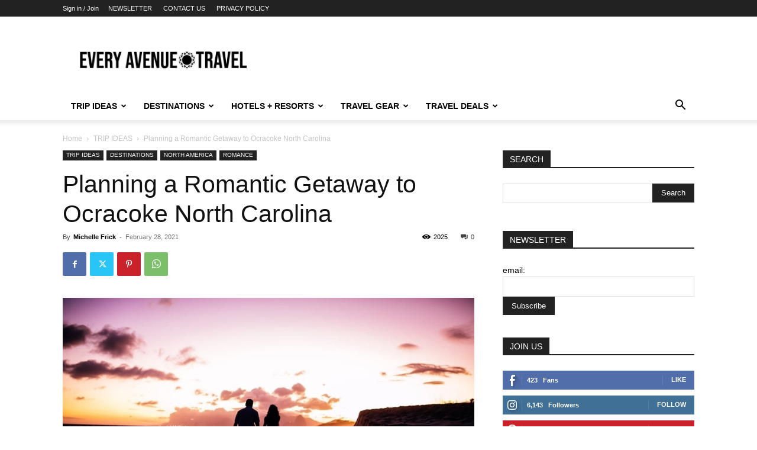

--- FILE ---
content_type: text/html; charset=UTF-8
request_url: https://everyavenuetravel.com/trip-ideas/getaway-ocracoke-north-carolina/
body_size: 37966
content:
<!doctype html >
<!--[if IE 8]>    <html class="ie8" lang="en"> <![endif]-->
<!--[if IE 9]>    <html class="ie9" lang="en"> <![endif]-->
<!--[if gt IE 8]><!--> <html lang="en-US" prefix="og: https://ogp.me/ns#"> <!--<![endif]-->
<head>
    <title>Planning A Romantic Getaway To Ocracoke North Carolina ⋆ Every Avenue Travel</title>
    <meta charset="UTF-8" />
    <meta name="viewport" content="width=device-width, initial-scale=1.0">
    <link rel="pingback" href="https://everyavenuetravel.com/travel/xmlrpc.php" />
    	<style>img:is([sizes="auto" i], [sizes^="auto," i]) { contain-intrinsic-size: 3000px 1500px }</style>
	<link rel="icon" type="image/png" href="https://everyavenuetravel.com/travel/wp-content/uploads/2019/08/eal-logo-600x600.png">
<!-- Search Engine Optimization by Rank Math PRO - https://rankmath.com/ -->
<meta name="description" content="Ocracoke North Carolina is one of the most beautiful beaches on the east coast. With the only way to reach it being by ferry, Ocracoke is romantic and magical."/>
<meta name="robots" content="index, follow, max-snippet:-1, max-video-preview:-1, max-image-preview:large"/>
<link rel="canonical" href="https://everyavenuetravel.com/trip-ideas/getaway-ocracoke-north-carolina/" />
<meta property="og:locale" content="en_US" />
<meta property="og:type" content="article" />
<meta property="og:title" content="Planning A Romantic Getaway To Ocracoke North Carolina ⋆ Every Avenue Travel" />
<meta property="og:description" content="Ocracoke North Carolina is one of the most beautiful beaches on the east coast. With the only way to reach it being by ferry, Ocracoke is romantic and magical." />
<meta property="og:url" content="https://everyavenuetravel.com/trip-ideas/getaway-ocracoke-north-carolina/" />
<meta property="og:site_name" content="Every Avenue Travel" />
<meta property="article:publisher" content="https://www.facebook.com/everyavenuetravel" />
<meta property="article:tag" content="beach" />
<meta property="article:tag" content="north carolina" />
<meta property="article:tag" content="Ocracoke" />
<meta property="article:tag" content="romantic getaway" />
<meta property="article:section" content="TRIP IDEAS" />
<meta property="og:updated_time" content="2023-02-12T02:10:46+00:00" />
<meta property="og:image" content="https://everyavenuetravel.com/travel/wp-content/uploads/2021/02/webp-net-resizeimage-1-1.jpg" />
<meta property="og:image:secure_url" content="https://everyavenuetravel.com/travel/wp-content/uploads/2021/02/webp-net-resizeimage-1-1.jpg" />
<meta property="og:image:width" content="1200" />
<meta property="og:image:height" content="800" />
<meta property="og:image:alt" content="every avenue travel Ocracoke North Carolina" />
<meta property="og:image:type" content="image/jpeg" />
<meta property="article:published_time" content="2021-02-28T00:01:00+00:00" />
<meta property="article:modified_time" content="2023-02-12T02:10:46+00:00" />
<meta name="twitter:card" content="summary_large_image" />
<meta name="twitter:title" content="Planning A Romantic Getaway To Ocracoke North Carolina ⋆ Every Avenue Travel" />
<meta name="twitter:description" content="Ocracoke North Carolina is one of the most beautiful beaches on the east coast. With the only way to reach it being by ferry, Ocracoke is romantic and magical." />
<meta name="twitter:image" content="https://everyavenuetravel.com/travel/wp-content/uploads/2021/02/webp-net-resizeimage-1-1.jpg" />
<meta name="twitter:label1" content="Written by" />
<meta name="twitter:data1" content="Michelle Frick" />
<meta name="twitter:label2" content="Time to read" />
<meta name="twitter:data2" content="7 minutes" />
<script type="application/ld+json" class="rank-math-schema-pro">{"@context":"https://schema.org","@graph":[{"@type":"Organization","@id":"https://everyavenuetravel.com/#organization","name":"Every Avenue Travel","url":"https://everyavenuetravel.com/travel","sameAs":["https://www.facebook.com/everyavenuetravel"],"logo":{"@type":"ImageObject","@id":"https://everyavenuetravel.com/#logo","url":"https://everyavenuetravel.com/travel/wp-content/uploads/2019/01/EAT.jpg","contentUrl":"https://everyavenuetravel.com/travel/wp-content/uploads/2019/01/EAT.jpg","caption":"Every Avenue Travel","inLanguage":"en-US","width":"1014","height":"176"}},{"@type":"WebSite","@id":"https://everyavenuetravel.com/#website","url":"https://everyavenuetravel.com","name":"Every Avenue Travel","publisher":{"@id":"https://everyavenuetravel.com/#organization"},"inLanguage":"en-US"},{"@type":"ImageObject","@id":"https://everyavenuetravel.com/travel/wp-content/uploads/2021/02/webp-net-resizeimage-1-1.jpg","url":"https://everyavenuetravel.com/travel/wp-content/uploads/2021/02/webp-net-resizeimage-1-1.jpg","width":"1200","height":"800","caption":"every avenue travel Ocracoke North Carolina","inLanguage":"en-US"},{"@type":"BreadcrumbList","@id":"https://everyavenuetravel.com/trip-ideas/getaway-ocracoke-north-carolina/#breadcrumb","itemListElement":[{"@type":"ListItem","position":"1","item":{"@id":"https://everyavenuetravel.com","name":"Home"}},{"@type":"ListItem","position":"2","item":{"@id":"https://everyavenuetravel.com/category/trip-ideas/","name":"TRIP IDEAS"}},{"@type":"ListItem","position":"3","item":{"@id":"https://everyavenuetravel.com/trip-ideas/getaway-ocracoke-north-carolina/","name":"Planning a Romantic Getaway to Ocracoke North Carolina"}}]},{"@type":"WebPage","@id":"https://everyavenuetravel.com/trip-ideas/getaway-ocracoke-north-carolina/#webpage","url":"https://everyavenuetravel.com/trip-ideas/getaway-ocracoke-north-carolina/","name":"Planning A Romantic Getaway To Ocracoke North Carolina \u22c6 Every Avenue Travel","datePublished":"2021-02-28T00:01:00+00:00","dateModified":"2023-02-12T02:10:46+00:00","isPartOf":{"@id":"https://everyavenuetravel.com/#website"},"primaryImageOfPage":{"@id":"https://everyavenuetravel.com/travel/wp-content/uploads/2021/02/webp-net-resizeimage-1-1.jpg"},"inLanguage":"en-US","breadcrumb":{"@id":"https://everyavenuetravel.com/trip-ideas/getaway-ocracoke-north-carolina/#breadcrumb"}},{"@type":"Person","@id":"https://everyavenuetravel.com/trip-ideas/getaway-ocracoke-north-carolina/#author","name":"Michelle Frick","image":{"@type":"ImageObject","@id":"https://secure.gravatar.com/avatar/7c07e584c786a811bba195f673678040c8fbd8d6cb97a4972e8d88954157dfbc?s=96&amp;d=wavatar&amp;r=g","url":"https://secure.gravatar.com/avatar/7c07e584c786a811bba195f673678040c8fbd8d6cb97a4972e8d88954157dfbc?s=96&amp;d=wavatar&amp;r=g","caption":"Michelle Frick","inLanguage":"en-US"},"worksFor":{"@id":"https://everyavenuetravel.com/#organization"}},{"@type":"BlogPosting","headline":"Planning A Romantic Getaway To Ocracoke North Carolina \u22c6 Every Avenue Travel","keywords":"Ocracoke North Carolina","datePublished":"2021-02-28T00:01:00+00:00","dateModified":"2023-02-12T02:10:46+00:00","articleSection":"DESTINATIONS, NORTH AMERICA, ROMANCE, TRIP IDEAS","author":{"@id":"https://everyavenuetravel.com/trip-ideas/getaway-ocracoke-north-carolina/#author","name":"Michelle Frick"},"publisher":{"@id":"https://everyavenuetravel.com/#organization"},"description":"You can learn all about Planning a Romantic Getaway to Ocracoke North Carolina here! We are excited to explore this with you! Let us know what you think about it in comments!","name":"Planning A Romantic Getaway To Ocracoke North Carolina \u22c6 Every Avenue Travel","@id":"https://everyavenuetravel.com/trip-ideas/getaway-ocracoke-north-carolina/#richSnippet","isPartOf":{"@id":"https://everyavenuetravel.com/trip-ideas/getaway-ocracoke-north-carolina/#webpage"},"image":{"@id":"https://everyavenuetravel.com/travel/wp-content/uploads/2021/02/webp-net-resizeimage-1-1.jpg"},"inLanguage":"en-US","mainEntityOfPage":{"@id":"https://everyavenuetravel.com/trip-ideas/getaway-ocracoke-north-carolina/#webpage"}}]}</script>
<!-- /Rank Math WordPress SEO plugin -->

<link rel="alternate" type="application/rss+xml" title="Every Avenue Travel &raquo; Feed" href="https://everyavenuetravel.com/feed/" />
<link rel="alternate" type="application/rss+xml" title="Every Avenue Travel &raquo; Comments Feed" href="https://everyavenuetravel.com/comments/feed/" />
<script type="text/javascript">
/* <![CDATA[ */
window._wpemojiSettings = {"baseUrl":"https:\/\/s.w.org\/images\/core\/emoji\/16.0.1\/72x72\/","ext":".png","svgUrl":"https:\/\/s.w.org\/images\/core\/emoji\/16.0.1\/svg\/","svgExt":".svg","source":{"concatemoji":"https:\/\/everyavenuetravel.com\/travel\/wp-includes\/js\/wp-emoji-release.min.js?ver=6.8.3"}};
/*! This file is auto-generated */
!function(s,n){var o,i,e;function c(e){try{var t={supportTests:e,timestamp:(new Date).valueOf()};sessionStorage.setItem(o,JSON.stringify(t))}catch(e){}}function p(e,t,n){e.clearRect(0,0,e.canvas.width,e.canvas.height),e.fillText(t,0,0);var t=new Uint32Array(e.getImageData(0,0,e.canvas.width,e.canvas.height).data),a=(e.clearRect(0,0,e.canvas.width,e.canvas.height),e.fillText(n,0,0),new Uint32Array(e.getImageData(0,0,e.canvas.width,e.canvas.height).data));return t.every(function(e,t){return e===a[t]})}function u(e,t){e.clearRect(0,0,e.canvas.width,e.canvas.height),e.fillText(t,0,0);for(var n=e.getImageData(16,16,1,1),a=0;a<n.data.length;a++)if(0!==n.data[a])return!1;return!0}function f(e,t,n,a){switch(t){case"flag":return n(e,"\ud83c\udff3\ufe0f\u200d\u26a7\ufe0f","\ud83c\udff3\ufe0f\u200b\u26a7\ufe0f")?!1:!n(e,"\ud83c\udde8\ud83c\uddf6","\ud83c\udde8\u200b\ud83c\uddf6")&&!n(e,"\ud83c\udff4\udb40\udc67\udb40\udc62\udb40\udc65\udb40\udc6e\udb40\udc67\udb40\udc7f","\ud83c\udff4\u200b\udb40\udc67\u200b\udb40\udc62\u200b\udb40\udc65\u200b\udb40\udc6e\u200b\udb40\udc67\u200b\udb40\udc7f");case"emoji":return!a(e,"\ud83e\udedf")}return!1}function g(e,t,n,a){var r="undefined"!=typeof WorkerGlobalScope&&self instanceof WorkerGlobalScope?new OffscreenCanvas(300,150):s.createElement("canvas"),o=r.getContext("2d",{willReadFrequently:!0}),i=(o.textBaseline="top",o.font="600 32px Arial",{});return e.forEach(function(e){i[e]=t(o,e,n,a)}),i}function t(e){var t=s.createElement("script");t.src=e,t.defer=!0,s.head.appendChild(t)}"undefined"!=typeof Promise&&(o="wpEmojiSettingsSupports",i=["flag","emoji"],n.supports={everything:!0,everythingExceptFlag:!0},e=new Promise(function(e){s.addEventListener("DOMContentLoaded",e,{once:!0})}),new Promise(function(t){var n=function(){try{var e=JSON.parse(sessionStorage.getItem(o));if("object"==typeof e&&"number"==typeof e.timestamp&&(new Date).valueOf()<e.timestamp+604800&&"object"==typeof e.supportTests)return e.supportTests}catch(e){}return null}();if(!n){if("undefined"!=typeof Worker&&"undefined"!=typeof OffscreenCanvas&&"undefined"!=typeof URL&&URL.createObjectURL&&"undefined"!=typeof Blob)try{var e="postMessage("+g.toString()+"("+[JSON.stringify(i),f.toString(),p.toString(),u.toString()].join(",")+"));",a=new Blob([e],{type:"text/javascript"}),r=new Worker(URL.createObjectURL(a),{name:"wpTestEmojiSupports"});return void(r.onmessage=function(e){c(n=e.data),r.terminate(),t(n)})}catch(e){}c(n=g(i,f,p,u))}t(n)}).then(function(e){for(var t in e)n.supports[t]=e[t],n.supports.everything=n.supports.everything&&n.supports[t],"flag"!==t&&(n.supports.everythingExceptFlag=n.supports.everythingExceptFlag&&n.supports[t]);n.supports.everythingExceptFlag=n.supports.everythingExceptFlag&&!n.supports.flag,n.DOMReady=!1,n.readyCallback=function(){n.DOMReady=!0}}).then(function(){return e}).then(function(){var e;n.supports.everything||(n.readyCallback(),(e=n.source||{}).concatemoji?t(e.concatemoji):e.wpemoji&&e.twemoji&&(t(e.twemoji),t(e.wpemoji)))}))}((window,document),window._wpemojiSettings);
/* ]]> */
</script>
<link rel='stylesheet' id='genesis-blocks-style-css-css' href='https://everyavenuetravel.com/travel/wp-content/plugins/genesis-blocks/dist/style-blocks.build.css?ver=1764963750' type='text/css' media='all' />
<style id='wp-emoji-styles-inline-css' type='text/css'>

	img.wp-smiley, img.emoji {
		display: inline !important;
		border: none !important;
		box-shadow: none !important;
		height: 1em !important;
		width: 1em !important;
		margin: 0 0.07em !important;
		vertical-align: -0.1em !important;
		background: none !important;
		padding: 0 !important;
	}
</style>
<link rel='stylesheet' id='wp-block-library-css' href='https://everyavenuetravel.com/travel/wp-includes/css/dist/block-library/style.min.css?ver=6.8.3' type='text/css' media='all' />
<style id='classic-theme-styles-inline-css' type='text/css'>
/*! This file is auto-generated */
.wp-block-button__link{color:#fff;background-color:#32373c;border-radius:9999px;box-shadow:none;text-decoration:none;padding:calc(.667em + 2px) calc(1.333em + 2px);font-size:1.125em}.wp-block-file__button{background:#32373c;color:#fff;text-decoration:none}
</style>
<style id='global-styles-inline-css' type='text/css'>
:root{--wp--preset--aspect-ratio--square: 1;--wp--preset--aspect-ratio--4-3: 4/3;--wp--preset--aspect-ratio--3-4: 3/4;--wp--preset--aspect-ratio--3-2: 3/2;--wp--preset--aspect-ratio--2-3: 2/3;--wp--preset--aspect-ratio--16-9: 16/9;--wp--preset--aspect-ratio--9-16: 9/16;--wp--preset--color--black: #000000;--wp--preset--color--cyan-bluish-gray: #abb8c3;--wp--preset--color--white: #ffffff;--wp--preset--color--pale-pink: #f78da7;--wp--preset--color--vivid-red: #cf2e2e;--wp--preset--color--luminous-vivid-orange: #ff6900;--wp--preset--color--luminous-vivid-amber: #fcb900;--wp--preset--color--light-green-cyan: #7bdcb5;--wp--preset--color--vivid-green-cyan: #00d084;--wp--preset--color--pale-cyan-blue: #8ed1fc;--wp--preset--color--vivid-cyan-blue: #0693e3;--wp--preset--color--vivid-purple: #9b51e0;--wp--preset--gradient--vivid-cyan-blue-to-vivid-purple: linear-gradient(135deg,rgba(6,147,227,1) 0%,rgb(155,81,224) 100%);--wp--preset--gradient--light-green-cyan-to-vivid-green-cyan: linear-gradient(135deg,rgb(122,220,180) 0%,rgb(0,208,130) 100%);--wp--preset--gradient--luminous-vivid-amber-to-luminous-vivid-orange: linear-gradient(135deg,rgba(252,185,0,1) 0%,rgba(255,105,0,1) 100%);--wp--preset--gradient--luminous-vivid-orange-to-vivid-red: linear-gradient(135deg,rgba(255,105,0,1) 0%,rgb(207,46,46) 100%);--wp--preset--gradient--very-light-gray-to-cyan-bluish-gray: linear-gradient(135deg,rgb(238,238,238) 0%,rgb(169,184,195) 100%);--wp--preset--gradient--cool-to-warm-spectrum: linear-gradient(135deg,rgb(74,234,220) 0%,rgb(151,120,209) 20%,rgb(207,42,186) 40%,rgb(238,44,130) 60%,rgb(251,105,98) 80%,rgb(254,248,76) 100%);--wp--preset--gradient--blush-light-purple: linear-gradient(135deg,rgb(255,206,236) 0%,rgb(152,150,240) 100%);--wp--preset--gradient--blush-bordeaux: linear-gradient(135deg,rgb(254,205,165) 0%,rgb(254,45,45) 50%,rgb(107,0,62) 100%);--wp--preset--gradient--luminous-dusk: linear-gradient(135deg,rgb(255,203,112) 0%,rgb(199,81,192) 50%,rgb(65,88,208) 100%);--wp--preset--gradient--pale-ocean: linear-gradient(135deg,rgb(255,245,203) 0%,rgb(182,227,212) 50%,rgb(51,167,181) 100%);--wp--preset--gradient--electric-grass: linear-gradient(135deg,rgb(202,248,128) 0%,rgb(113,206,126) 100%);--wp--preset--gradient--midnight: linear-gradient(135deg,rgb(2,3,129) 0%,rgb(40,116,252) 100%);--wp--preset--font-size--small: 11px;--wp--preset--font-size--medium: 20px;--wp--preset--font-size--large: 32px;--wp--preset--font-size--x-large: 42px;--wp--preset--font-size--regular: 15px;--wp--preset--font-size--larger: 50px;--wp--preset--spacing--20: 0.44rem;--wp--preset--spacing--30: 0.67rem;--wp--preset--spacing--40: 1rem;--wp--preset--spacing--50: 1.5rem;--wp--preset--spacing--60: 2.25rem;--wp--preset--spacing--70: 3.38rem;--wp--preset--spacing--80: 5.06rem;--wp--preset--shadow--natural: 6px 6px 9px rgba(0, 0, 0, 0.2);--wp--preset--shadow--deep: 12px 12px 50px rgba(0, 0, 0, 0.4);--wp--preset--shadow--sharp: 6px 6px 0px rgba(0, 0, 0, 0.2);--wp--preset--shadow--outlined: 6px 6px 0px -3px rgba(255, 255, 255, 1), 6px 6px rgba(0, 0, 0, 1);--wp--preset--shadow--crisp: 6px 6px 0px rgba(0, 0, 0, 1);}:where(.is-layout-flex){gap: 0.5em;}:where(.is-layout-grid){gap: 0.5em;}body .is-layout-flex{display: flex;}.is-layout-flex{flex-wrap: wrap;align-items: center;}.is-layout-flex > :is(*, div){margin: 0;}body .is-layout-grid{display: grid;}.is-layout-grid > :is(*, div){margin: 0;}:where(.wp-block-columns.is-layout-flex){gap: 2em;}:where(.wp-block-columns.is-layout-grid){gap: 2em;}:where(.wp-block-post-template.is-layout-flex){gap: 1.25em;}:where(.wp-block-post-template.is-layout-grid){gap: 1.25em;}.has-black-color{color: var(--wp--preset--color--black) !important;}.has-cyan-bluish-gray-color{color: var(--wp--preset--color--cyan-bluish-gray) !important;}.has-white-color{color: var(--wp--preset--color--white) !important;}.has-pale-pink-color{color: var(--wp--preset--color--pale-pink) !important;}.has-vivid-red-color{color: var(--wp--preset--color--vivid-red) !important;}.has-luminous-vivid-orange-color{color: var(--wp--preset--color--luminous-vivid-orange) !important;}.has-luminous-vivid-amber-color{color: var(--wp--preset--color--luminous-vivid-amber) !important;}.has-light-green-cyan-color{color: var(--wp--preset--color--light-green-cyan) !important;}.has-vivid-green-cyan-color{color: var(--wp--preset--color--vivid-green-cyan) !important;}.has-pale-cyan-blue-color{color: var(--wp--preset--color--pale-cyan-blue) !important;}.has-vivid-cyan-blue-color{color: var(--wp--preset--color--vivid-cyan-blue) !important;}.has-vivid-purple-color{color: var(--wp--preset--color--vivid-purple) !important;}.has-black-background-color{background-color: var(--wp--preset--color--black) !important;}.has-cyan-bluish-gray-background-color{background-color: var(--wp--preset--color--cyan-bluish-gray) !important;}.has-white-background-color{background-color: var(--wp--preset--color--white) !important;}.has-pale-pink-background-color{background-color: var(--wp--preset--color--pale-pink) !important;}.has-vivid-red-background-color{background-color: var(--wp--preset--color--vivid-red) !important;}.has-luminous-vivid-orange-background-color{background-color: var(--wp--preset--color--luminous-vivid-orange) !important;}.has-luminous-vivid-amber-background-color{background-color: var(--wp--preset--color--luminous-vivid-amber) !important;}.has-light-green-cyan-background-color{background-color: var(--wp--preset--color--light-green-cyan) !important;}.has-vivid-green-cyan-background-color{background-color: var(--wp--preset--color--vivid-green-cyan) !important;}.has-pale-cyan-blue-background-color{background-color: var(--wp--preset--color--pale-cyan-blue) !important;}.has-vivid-cyan-blue-background-color{background-color: var(--wp--preset--color--vivid-cyan-blue) !important;}.has-vivid-purple-background-color{background-color: var(--wp--preset--color--vivid-purple) !important;}.has-black-border-color{border-color: var(--wp--preset--color--black) !important;}.has-cyan-bluish-gray-border-color{border-color: var(--wp--preset--color--cyan-bluish-gray) !important;}.has-white-border-color{border-color: var(--wp--preset--color--white) !important;}.has-pale-pink-border-color{border-color: var(--wp--preset--color--pale-pink) !important;}.has-vivid-red-border-color{border-color: var(--wp--preset--color--vivid-red) !important;}.has-luminous-vivid-orange-border-color{border-color: var(--wp--preset--color--luminous-vivid-orange) !important;}.has-luminous-vivid-amber-border-color{border-color: var(--wp--preset--color--luminous-vivid-amber) !important;}.has-light-green-cyan-border-color{border-color: var(--wp--preset--color--light-green-cyan) !important;}.has-vivid-green-cyan-border-color{border-color: var(--wp--preset--color--vivid-green-cyan) !important;}.has-pale-cyan-blue-border-color{border-color: var(--wp--preset--color--pale-cyan-blue) !important;}.has-vivid-cyan-blue-border-color{border-color: var(--wp--preset--color--vivid-cyan-blue) !important;}.has-vivid-purple-border-color{border-color: var(--wp--preset--color--vivid-purple) !important;}.has-vivid-cyan-blue-to-vivid-purple-gradient-background{background: var(--wp--preset--gradient--vivid-cyan-blue-to-vivid-purple) !important;}.has-light-green-cyan-to-vivid-green-cyan-gradient-background{background: var(--wp--preset--gradient--light-green-cyan-to-vivid-green-cyan) !important;}.has-luminous-vivid-amber-to-luminous-vivid-orange-gradient-background{background: var(--wp--preset--gradient--luminous-vivid-amber-to-luminous-vivid-orange) !important;}.has-luminous-vivid-orange-to-vivid-red-gradient-background{background: var(--wp--preset--gradient--luminous-vivid-orange-to-vivid-red) !important;}.has-very-light-gray-to-cyan-bluish-gray-gradient-background{background: var(--wp--preset--gradient--very-light-gray-to-cyan-bluish-gray) !important;}.has-cool-to-warm-spectrum-gradient-background{background: var(--wp--preset--gradient--cool-to-warm-spectrum) !important;}.has-blush-light-purple-gradient-background{background: var(--wp--preset--gradient--blush-light-purple) !important;}.has-blush-bordeaux-gradient-background{background: var(--wp--preset--gradient--blush-bordeaux) !important;}.has-luminous-dusk-gradient-background{background: var(--wp--preset--gradient--luminous-dusk) !important;}.has-pale-ocean-gradient-background{background: var(--wp--preset--gradient--pale-ocean) !important;}.has-electric-grass-gradient-background{background: var(--wp--preset--gradient--electric-grass) !important;}.has-midnight-gradient-background{background: var(--wp--preset--gradient--midnight) !important;}.has-small-font-size{font-size: var(--wp--preset--font-size--small) !important;}.has-medium-font-size{font-size: var(--wp--preset--font-size--medium) !important;}.has-large-font-size{font-size: var(--wp--preset--font-size--large) !important;}.has-x-large-font-size{font-size: var(--wp--preset--font-size--x-large) !important;}
:where(.wp-block-post-template.is-layout-flex){gap: 1.25em;}:where(.wp-block-post-template.is-layout-grid){gap: 1.25em;}
:where(.wp-block-columns.is-layout-flex){gap: 2em;}:where(.wp-block-columns.is-layout-grid){gap: 2em;}
:root :where(.wp-block-pullquote){font-size: 1.5em;line-height: 1.6;}
</style>
<link rel='stylesheet' id='contact-form-7-css' href='https://everyavenuetravel.com/travel/wp-content/plugins/contact-form-7/includes/css/styles.css?ver=6.1.4' type='text/css' media='all' />
<link rel='stylesheet' id='ez-toc-css' href='https://everyavenuetravel.com/travel/wp-content/plugins/easy-table-of-contents/assets/css/screen.min.css?ver=2.0.80' type='text/css' media='all' />
<style id='ez-toc-inline-css' type='text/css'>
div#ez-toc-container .ez-toc-title {font-size: 120%;}div#ez-toc-container .ez-toc-title {font-weight: 500;}div#ez-toc-container ul li , div#ez-toc-container ul li a {font-size: 95%;}div#ez-toc-container ul li , div#ez-toc-container ul li a {font-weight: 500;}div#ez-toc-container nav ul ul li {font-size: 90%;}.ez-toc-box-title {font-weight: bold; margin-bottom: 10px; text-align: center; text-transform: uppercase; letter-spacing: 1px; color: #666; padding-bottom: 5px;position:absolute;top:-4%;left:5%;background-color: inherit;transition: top 0.3s ease;}.ez-toc-box-title.toc-closed {top:-25%;}
.ez-toc-container-direction {direction: ltr;}.ez-toc-counter ul{counter-reset: item ;}.ez-toc-counter nav ul li a::before {content: counters(item, '.', decimal) '. ';display: inline-block;counter-increment: item;flex-grow: 0;flex-shrink: 0;margin-right: .2em; float: left; }.ez-toc-widget-direction {direction: ltr;}.ez-toc-widget-container ul{counter-reset: item ;}.ez-toc-widget-container nav ul li a::before {content: counters(item, '.', decimal) '. ';display: inline-block;counter-increment: item;flex-grow: 0;flex-shrink: 0;margin-right: .2em; float: left; }
</style>
<link rel='stylesheet' id='td-plugin-newsletter-css' href='https://everyavenuetravel.com/travel/wp-content/plugins/td-newsletter/style.css?ver=12.7.3' type='text/css' media='all' />
<link rel='stylesheet' id='td-plugin-multi-purpose-css' href='https://everyavenuetravel.com/travel/wp-content/plugins/td-composer/td-multi-purpose/style.css?ver=7cd248d7ca13c255207c3f8b916c3f00' type='text/css' media='all' />
<link rel='stylesheet' id='td-theme-css' href='https://everyavenuetravel.com/travel/wp-content/themes/Newspaper/style.css?ver=12.7.3' type='text/css' media='all' />
<style id='td-theme-inline-css' type='text/css'>@media (max-width:767px){.td-header-desktop-wrap{display:none}}@media (min-width:767px){.td-header-mobile-wrap{display:none}}</style>
<link rel='stylesheet' id='td-legacy-framework-front-style-css' href='https://everyavenuetravel.com/travel/wp-content/plugins/td-composer/legacy/Newspaper/assets/css/td_legacy_main.css?ver=7cd248d7ca13c255207c3f8b916c3f00' type='text/css' media='all' />
<link rel='stylesheet' id='td-standard-pack-framework-front-style-css' href='https://everyavenuetravel.com/travel/wp-content/plugins/td-standard-pack/Newspaper/assets/css/td_standard_pack_main.css?ver=c12e6da63ed2f212e87e44e5e9b9a302' type='text/css' media='all' />
<link rel='stylesheet' id='td-theme-demo-style-css' href='https://everyavenuetravel.com/travel/wp-content/plugins/td-composer/legacy/Newspaper/includes/demos/gossip/demo_style.css?ver=12.7.3' type='text/css' media='all' />
<link rel='stylesheet' id='tdb_style_cloud_templates_front-css' href='https://everyavenuetravel.com/travel/wp-content/plugins/td-cloud-library/assets/css/tdb_main.css?ver=6127d3b6131f900b2e62bb855b13dc3b' type='text/css' media='all' />
<script type="text/javascript" src="https://everyavenuetravel.com/travel/wp-includes/js/jquery/jquery.min.js?ver=3.7.1" id="jquery-core-js"></script>
<script type="text/javascript" src="https://everyavenuetravel.com/travel/wp-includes/js/jquery/jquery-migrate.min.js?ver=3.4.1" id="jquery-migrate-js"></script>
<link rel="https://api.w.org/" href="https://everyavenuetravel.com/wp-json/" /><link rel="alternate" title="JSON" type="application/json" href="https://everyavenuetravel.com/wp-json/wp/v2/posts/172490" /><link rel="EditURI" type="application/rsd+xml" title="RSD" href="https://everyavenuetravel.com/travel/xmlrpc.php?rsd" />
<meta name="generator" content="WordPress 6.8.3" />
<link rel='shortlink' href='https://everyavenuetravel.com/?p=172490' />
<link rel="alternate" title="oEmbed (JSON)" type="application/json+oembed" href="https://everyavenuetravel.com/wp-json/oembed/1.0/embed?url=https%3A%2F%2Feveryavenuetravel.com%2Ftrip-ideas%2Fgetaway-ocracoke-north-carolina%2F" />
<link rel="alternate" title="oEmbed (XML)" type="text/xml+oembed" href="https://everyavenuetravel.com/wp-json/oembed/1.0/embed?url=https%3A%2F%2Feveryavenuetravel.com%2Ftrip-ideas%2Fgetaway-ocracoke-north-carolina%2F&#038;format=xml" />
    <script>
        window.tdb_global_vars = {"wpRestUrl":"https:\/\/everyavenuetravel.com\/wp-json\/","permalinkStructure":"\/%category%\/%postname%\/"};
        window.tdb_p_autoload_vars = {"isAjax":false,"isAdminBarShowing":false,"autoloadStatus":"off","origPostEditUrl":null};
    </script>
    
    <style id="tdb-global-colors">:root{--accent-color:#fff}</style>

    
	
<!-- JS generated by theme -->

<script type="text/javascript" id="td-generated-header-js">
    
    

	    var tdBlocksArray = []; //here we store all the items for the current page

	    // td_block class - each ajax block uses a object of this class for requests
	    function tdBlock() {
		    this.id = '';
		    this.block_type = 1; //block type id (1-234 etc)
		    this.atts = '';
		    this.td_column_number = '';
		    this.td_current_page = 1; //
		    this.post_count = 0; //from wp
		    this.found_posts = 0; //from wp
		    this.max_num_pages = 0; //from wp
		    this.td_filter_value = ''; //current live filter value
		    this.is_ajax_running = false;
		    this.td_user_action = ''; // load more or infinite loader (used by the animation)
		    this.header_color = '';
		    this.ajax_pagination_infinite_stop = ''; //show load more at page x
	    }

        // td_js_generator - mini detector
        ( function () {
            var htmlTag = document.getElementsByTagName("html")[0];

	        if ( navigator.userAgent.indexOf("MSIE 10.0") > -1 ) {
                htmlTag.className += ' ie10';
            }

            if ( !!navigator.userAgent.match(/Trident.*rv\:11\./) ) {
                htmlTag.className += ' ie11';
            }

	        if ( navigator.userAgent.indexOf("Edge") > -1 ) {
                htmlTag.className += ' ieEdge';
            }

            if ( /(iPad|iPhone|iPod)/g.test(navigator.userAgent) ) {
                htmlTag.className += ' td-md-is-ios';
            }

            var user_agent = navigator.userAgent.toLowerCase();
            if ( user_agent.indexOf("android") > -1 ) {
                htmlTag.className += ' td-md-is-android';
            }

            if ( -1 !== navigator.userAgent.indexOf('Mac OS X')  ) {
                htmlTag.className += ' td-md-is-os-x';
            }

            if ( /chrom(e|ium)/.test(navigator.userAgent.toLowerCase()) ) {
               htmlTag.className += ' td-md-is-chrome';
            }

            if ( -1 !== navigator.userAgent.indexOf('Firefox') ) {
                htmlTag.className += ' td-md-is-firefox';
            }

            if ( -1 !== navigator.userAgent.indexOf('Safari') && -1 === navigator.userAgent.indexOf('Chrome') ) {
                htmlTag.className += ' td-md-is-safari';
            }

            if( -1 !== navigator.userAgent.indexOf('IEMobile') ){
                htmlTag.className += ' td-md-is-iemobile';
            }

        })();

        var tdLocalCache = {};

        ( function () {
            "use strict";

            tdLocalCache = {
                data: {},
                remove: function (resource_id) {
                    delete tdLocalCache.data[resource_id];
                },
                exist: function (resource_id) {
                    return tdLocalCache.data.hasOwnProperty(resource_id) && tdLocalCache.data[resource_id] !== null;
                },
                get: function (resource_id) {
                    return tdLocalCache.data[resource_id];
                },
                set: function (resource_id, cachedData) {
                    tdLocalCache.remove(resource_id);
                    tdLocalCache.data[resource_id] = cachedData;
                }
            };
        })();

    
    
var td_viewport_interval_list=[{"limitBottom":767,"sidebarWidth":228},{"limitBottom":1018,"sidebarWidth":300},{"limitBottom":1140,"sidebarWidth":324}];
var td_animation_stack_effect="type0";
var tds_animation_stack=true;
var td_animation_stack_specific_selectors=".entry-thumb, img, .td-lazy-img";
var td_animation_stack_general_selectors=".td-animation-stack img, .td-animation-stack .entry-thumb, .post img, .td-animation-stack .td-lazy-img";
var tdc_is_installed="yes";
var tdc_domain_active=false;
var td_ajax_url="https:\/\/everyavenuetravel.com\/travel\/wp-admin\/admin-ajax.php?td_theme_name=Newspaper&v=12.7.3";
var td_get_template_directory_uri="https:\/\/everyavenuetravel.com\/travel\/wp-content\/plugins\/td-composer\/legacy\/common";
var tds_snap_menu="";
var tds_logo_on_sticky="";
var tds_header_style="";
var td_please_wait="Please wait...";
var td_email_user_pass_incorrect="User or password incorrect!";
var td_email_user_incorrect="Email or username incorrect!";
var td_email_incorrect="Email incorrect!";
var td_user_incorrect="Username incorrect!";
var td_email_user_empty="Email or username empty!";
var td_pass_empty="Pass empty!";
var td_pass_pattern_incorrect="Invalid Pass Pattern!";
var td_retype_pass_incorrect="Retyped Pass incorrect!";
var tds_more_articles_on_post_enable="";
var tds_more_articles_on_post_time_to_wait="";
var tds_more_articles_on_post_pages_distance_from_top=0;
var tds_captcha="";
var tds_theme_color_site_wide="#4db2ec";
var tds_smart_sidebar="";
var tdThemeName="Newspaper";
var tdThemeNameWl="Newspaper";
var td_magnific_popup_translation_tPrev="Previous (Left arrow key)";
var td_magnific_popup_translation_tNext="Next (Right arrow key)";
var td_magnific_popup_translation_tCounter="%curr% of %total%";
var td_magnific_popup_translation_ajax_tError="The content from %url% could not be loaded.";
var td_magnific_popup_translation_image_tError="The image #%curr% could not be loaded.";
var tdBlockNonce="36c957c87f";
var tdMobileMenu="enabled";
var tdMobileSearch="enabled";
var tdDateNamesI18n={"month_names":["January","February","March","April","May","June","July","August","September","October","November","December"],"month_names_short":["Jan","Feb","Mar","Apr","May","Jun","Jul","Aug","Sep","Oct","Nov","Dec"],"day_names":["Sunday","Monday","Tuesday","Wednesday","Thursday","Friday","Saturday"],"day_names_short":["Sun","Mon","Tue","Wed","Thu","Fri","Sat"]};
var tdb_modal_confirm="Save";
var tdb_modal_cancel="Cancel";
var tdb_modal_confirm_alt="Yes";
var tdb_modal_cancel_alt="No";
var td_deploy_mode="deploy";
var td_ad_background_click_link="";
var td_ad_background_click_target="";
</script>


<!-- Header style compiled by theme -->

<style>:root{--td_mobile_menu_color:#ffffff;--td_mobile_icons_color:#000000;--td_mobile_gradient_one_mob:#ffffff;--td_mobile_gradient_two_mob:#ffffff;--td_mobile_button_background_mob:#000000;--td_mobile_button_color_mob:#ffffff;--td_mobile_text_color:#000000}:root{--td_mobile_menu_color:#ffffff;--td_mobile_icons_color:#000000;--td_mobile_gradient_one_mob:#ffffff;--td_mobile_gradient_two_mob:#ffffff;--td_mobile_button_background_mob:#000000;--td_mobile_button_color_mob:#ffffff;--td_mobile_text_color:#000000}</style>

<!-- Google tag (gtag.js) -->
<script async src="https://www.googletagmanager.com/gtag/js?id=G-PRM91VPVHS"></script>
<script>
  window.dataLayer = window.dataLayer || [];
  function gtag(){dataLayer.push(arguments);}
  gtag('js', new Date());

  gtag('config', 'G-PRM91VPVHS');
</script>


<script type="application/ld+json">
    {
        "@context": "https://schema.org",
        "@type": "BreadcrumbList",
        "itemListElement": [
            {
                "@type": "ListItem",
                "position": 1,
                "item": {
                    "@type": "WebSite",
                    "@id": "https://everyavenuetravel.com/",
                    "name": "Home"
                }
            },
            {
                "@type": "ListItem",
                "position": 2,
                    "item": {
                    "@type": "WebPage",
                    "@id": "https://everyavenuetravel.com/category/trip-ideas/",
                    "name": "TRIP IDEAS"
                }
            }
            ,{
                "@type": "ListItem",
                "position": 3,
                    "item": {
                    "@type": "WebPage",
                    "@id": "https://everyavenuetravel.com/trip-ideas/getaway-ocracoke-north-carolina/",
                    "name": "Planning a Romantic Getaway to Ocracoke North Carolina"                                
                }
            }    
        ]
    }
</script>

<!-- Button style compiled by theme -->

<style></style>

	<style id="tdw-css-placeholder"></style></head>

<body class="wp-singular post-template-default single single-post postid-172490 single-format-standard wp-theme-Newspaper td-standard-pack getaway-ocracoke-north-carolina global-block-template-1 td-animation-stack-type0 td-full-layout" itemscope="itemscope" itemtype="https://schema.org/WebPage">

<div class="td-scroll-up" data-style="style1"><i class="td-icon-menu-up"></i></div>
    <div class="td-menu-background" style="visibility:hidden"></div>
<div id="td-mobile-nav" style="visibility:hidden">
    <div class="td-mobile-container">
        <!-- mobile menu top section -->
        <div class="td-menu-socials-wrap">
            <!-- socials -->
            <div class="td-menu-socials">
                            </div>
            <!-- close button -->
            <div class="td-mobile-close">
                <span><i class="td-icon-close-mobile"></i></span>
            </div>
        </div>

        <!-- login section -->
                    <div class="td-menu-login-section">
                
    <div class="td-guest-wrap">
        <div class="td-menu-login"><a id="login-link-mob">Sign in</a></div>
    </div>
            </div>
        
        <!-- menu section -->
        <div class="td-mobile-content">
            <div class="menu-main-container"><ul id="menu-main" class="td-mobile-main-menu"><li id="menu-item-154780" class="menu-item menu-item-type-taxonomy menu-item-object-category current-post-ancestor current-menu-parent current-post-parent menu-item-first menu-item-has-children menu-item-154780"><a href="https://everyavenuetravel.com/category/trip-ideas/" data-wpel-link="internal">TRIP IDEAS<i class="td-icon-menu-right td-element-after"></i></a>
<ul class="sub-menu">
	<li id="menu-item-0" class="menu-item-0"><a href="https://everyavenuetravel.com/category/trip-ideas/active-travel/" data-wpel-link="internal">ACTIVE TRAVEL</a></li>
	<li class="menu-item-0"><a href="https://everyavenuetravel.com/category/trip-ideas/adventure-travel/" data-wpel-link="internal">ADVENTURE</a></li>
	<li class="menu-item-0"><a href="https://everyavenuetravel.com/category/trip-ideas/amusement-parks/" data-wpel-link="internal">AMUSEMENT PARKS</a></li>
	<li class="menu-item-0"><a href="https://everyavenuetravel.com/category/trip-ideas/beach-travel/" data-wpel-link="internal">BEACHES</a></li>
	<li class="menu-item-0"><a href="https://everyavenuetravel.com/category/trip-ideas/budget-travel/" data-wpel-link="internal">BUDGET</a></li>
	<li class="menu-item-0"><a href="https://everyavenuetravel.com/category/trip-ideas/celebration-travel/" data-wpel-link="internal">CELEBRATIONS</a></li>
	<li class="menu-item-0"><a href="https://everyavenuetravel.com/category/trip-ideas/urban-travel/" data-wpel-link="internal">CITY</a></li>
	<li class="menu-item-0"><a href="https://everyavenuetravel.com/category/trip-ideas/cruises/" data-wpel-link="internal">CRUISES</a></li>
	<li class="menu-item-0"><a href="https://everyavenuetravel.com/category/trip-ideas/culture-travel/" data-wpel-link="internal">CULTURE</a></li>
	<li class="menu-item-0"><a href="https://everyavenuetravel.com/category/trip-ideas/day-trips/" data-wpel-link="internal">DAY TRIPS</a></li>
	<li class="menu-item-0"><a href="https://everyavenuetravel.com/category/trip-ideas/eco-travel/" data-wpel-link="internal">ECO</a></li>
	<li class="menu-item-0"><a href="https://everyavenuetravel.com/category/trip-ideas/events/" data-wpel-link="internal">EVENTS</a></li>
	<li class="menu-item-0"><a href="https://everyavenuetravel.com/category/trip-ideas/family-travel/" data-wpel-link="internal">FAMILY</a></li>
	<li class="menu-item-0"><a href="https://everyavenuetravel.com/category/trip-ideas/foodwine/" data-wpel-link="internal">FOOD+WINE</a></li>
	<li class="menu-item-0"><a href="https://everyavenuetravel.com/category/trip-ideas/hikes/" data-wpel-link="internal">HIKES</a></li>
	<li class="menu-item-0"><a href="https://everyavenuetravel.com/category/trip-ideas/luxury-travel/" data-wpel-link="internal">LUXURY</a></li>
	<li class="menu-item-0"><a href="https://everyavenuetravel.com/category/trip-ideas/retreats/" data-wpel-link="internal">RETREATS</a></li>
	<li class="menu-item-0"><a href="https://everyavenuetravel.com/category/trip-ideas/road-trips/" data-wpel-link="internal">ROAD TRIPS</a></li>
	<li class="menu-item-0"><a href="https://everyavenuetravel.com/category/trip-ideas/romantic-travel/" data-wpel-link="internal">ROMANCE</a></li>
	<li class="menu-item-0"><a href="https://everyavenuetravel.com/category/trip-ideas/solo-travel/" data-wpel-link="internal">SOLO</a></li>
	<li class="menu-item-0"><a href="https://everyavenuetravel.com/category/trip-ideas/wellness-travel/" data-wpel-link="internal">WELLNESS</a></li>
	<li class="menu-item-0"><a href="https://everyavenuetravel.com/category/trip-ideas/winter-travel/" data-wpel-link="internal">WINTER TRAVEL</a></li>
</ul>
</li>
<li id="menu-item-154775" class="menu-item menu-item-type-taxonomy menu-item-object-category current-post-ancestor current-menu-parent current-post-parent menu-item-has-children menu-item-154775"><a href="https://everyavenuetravel.com/category/destinations/" data-wpel-link="internal">DESTINATIONS<i class="td-icon-menu-right td-element-after"></i></a>
<ul class="sub-menu">
	<li class="menu-item-0"><a href="https://everyavenuetravel.com/category/destinations/africa-middle-east/" data-wpel-link="internal">AFRICA + MIDDLE EAST</a></li>
	<li class="menu-item-0"><a href="https://everyavenuetravel.com/category/destinations/asia-pacific/" data-wpel-link="internal">ASIA + PACIFIC</a></li>
	<li class="menu-item-0"><a href="https://everyavenuetravel.com/category/destinations/caribbean/" data-wpel-link="internal">CARIBBEAN</a></li>
	<li class="menu-item-0"><a href="https://everyavenuetravel.com/category/destinations/central-south-america/" data-wpel-link="internal">CENTRAL + SOUTH AMERICA</a></li>
	<li class="menu-item-0"><a href="https://everyavenuetravel.com/category/destinations/europe/" data-wpel-link="internal">EUROPE</a></li>
	<li class="menu-item-0"><a href="https://everyavenuetravel.com/category/destinations/north-america/" data-wpel-link="internal">NORTH AMERICA</a></li>
</ul>
</li>
<li id="menu-item-154778" class="menu-item menu-item-type-taxonomy menu-item-object-category menu-item-has-children menu-item-154778"><a href="https://everyavenuetravel.com/category/hotels/" data-wpel-link="internal">HOTELS + RESORTS<i class="td-icon-menu-right td-element-after"></i></a>
<ul class="sub-menu">
	<li class="menu-item-0"><a href="https://everyavenuetravel.com/category/hotels/all-inclusive-resorts/" data-wpel-link="internal">ALL INCLUSIVE</a></li>
	<li class="menu-item-0"><a href="https://everyavenuetravel.com/category/hotels/budget-hotels/" data-wpel-link="internal">BUDGET</a></li>
	<li class="menu-item-0"><a href="https://everyavenuetravel.com/category/hotels/family-friendly-hotels/" data-wpel-link="internal">FAMILY FRIENDLY</a></li>
	<li class="menu-item-0"><a href="https://everyavenuetravel.com/category/hotels/glamping/" data-wpel-link="internal">GLAMPING</a></li>
	<li class="menu-item-0"><a href="https://everyavenuetravel.com/category/hotels/luxury-hotels/" data-wpel-link="internal">LUXURY</a></li>
	<li class="menu-item-0"><a href="https://everyavenuetravel.com/category/hotels/urban-hotels/" data-wpel-link="internal">URBAN HOTELS</a></li>
</ul>
</li>
<li id="menu-item-154781" class="menu-item menu-item-type-taxonomy menu-item-object-category menu-item-154781"><a href="https://everyavenuetravel.com/category/travel-gear/" data-wpel-link="internal">TRAVEL GEAR</a></li>
<li id="menu-item-154776" class="menu-item menu-item-type-taxonomy menu-item-object-category menu-item-154776"><a href="https://everyavenuetravel.com/category/travel-deals/" data-wpel-link="internal">TRAVEL DEALS</a></li>
</ul></div>        </div>
    </div>

    <!-- register/login section -->
            <div id="login-form-mobile" class="td-register-section">
            
            <div id="td-login-mob" class="td-login-animation td-login-hide-mob">
            	<!-- close button -->
	            <div class="td-login-close">
	                <span class="td-back-button"><i class="td-icon-read-down"></i></span>
	                <div class="td-login-title">Sign in</div>
	                <!-- close button -->
		            <div class="td-mobile-close">
		                <span><i class="td-icon-close-mobile"></i></span>
		            </div>
	            </div>
	            <form class="td-login-form-wrap" action="#" method="post">
	                <div class="td-login-panel-title"><span>Welcome!</span>Log into your account</div>
	                <div class="td_display_err"></div>
	                <div class="td-login-inputs"><input class="td-login-input" autocomplete="username" type="text" name="login_email" id="login_email-mob" value="" required><label for="login_email-mob">your username</label></div>
	                <div class="td-login-inputs"><input class="td-login-input" autocomplete="current-password" type="password" name="login_pass" id="login_pass-mob" value="" required><label for="login_pass-mob">your password</label></div>
	                <input type="button" name="login_button" id="login_button-mob" class="td-login-button" value="LOG IN">
	                
					
	                <div class="td-login-info-text">
	                <a href="#" id="forgot-pass-link-mob">Forgot your password?</a>
	                </div>
	                <div class="td-login-register-link">
	                
	                </div>
	                
	                <div class="td-login-info-text"><a class="privacy-policy-link" href="https://everyavenuetravel.com/privacy-policy/" data-wpel-link="internal">Privacy Policy</a></div>

                </form>
            </div>

            
            
            
            
            <div id="td-forgot-pass-mob" class="td-login-animation td-login-hide-mob">
                <!-- close button -->
	            <div class="td-forgot-pass-close">
	                <a href="#" aria-label="Back" class="td-back-button"><i class="td-icon-read-down"></i></a>
	                <div class="td-login-title">Password recovery</div>
	            </div>
	            <div class="td-login-form-wrap">
	                <div class="td-login-panel-title">Recover your password</div>
	                <div class="td_display_err"></div>
	                <div class="td-login-inputs"><input class="td-login-input" type="text" name="forgot_email" id="forgot_email-mob" value="" required><label for="forgot_email-mob">your email</label></div>
	                <input type="button" name="forgot_button" id="forgot_button-mob" class="td-login-button" value="Send My Pass">
                </div>
            </div>
        </div>
    </div><div class="td-search-background" style="visibility:hidden"></div>
<div class="td-search-wrap-mob" style="visibility:hidden">
	<div class="td-drop-down-search">
		<form method="get" class="td-search-form" action="https://everyavenuetravel.com/">
			<!-- close button -->
			<div class="td-search-close">
				<span><i class="td-icon-close-mobile"></i></span>
			</div>
			<div role="search" class="td-search-input">
				<span>Search</span>
				<input id="td-header-search-mob" type="text" value="" name="s" autocomplete="off" />
			</div>
		</form>
		<div id="td-aj-search-mob" class="td-ajax-search-flex"></div>
	</div>
</div>

    <div id="td-outer-wrap" class="td-theme-wrap">
    
        
            <div class="tdc-header-wrap ">

            <!--
Header style 1
-->


<div class="td-header-wrap td-header-style-1 ">
    
    <div class="td-header-top-menu-full td-container-wrap ">
        <div class="td-container td-header-row td-header-top-menu">
            
    <div class="top-bar-style-1">
        
<div class="td-header-sp-top-menu">


	<ul class="top-header-menu td_ul_login"><li class="menu-item"><a class="td-login-modal-js menu-item" href="#login-form" data-effect="mpf-td-login-effect">Sign in / Join</a><span class="td-sp-ico-login td_sp_login_ico_style"></span></li></ul><div class="menu-top-container"><ul id="menu-top-menu" class="top-header-menu"><li id="menu-item-167319" class="menu-item menu-item-type-post_type menu-item-object-page menu-item-first td-menu-item td-normal-menu menu-item-167319"><a href="https://everyavenuetravel.com/weekly-newsletter/" data-wpel-link="internal">NEWSLETTER</a></li>
<li id="menu-item-163107" class="menu-item menu-item-type-post_type menu-item-object-page td-menu-item td-normal-menu menu-item-163107"><a href="https://everyavenuetravel.com/contact-us-every-avenue-travel-blog/" data-wpel-link="internal">CONTACT US</a></li>
<li id="menu-item-154796" class="menu-item menu-item-type-post_type menu-item-object-page menu-item-privacy-policy td-menu-item td-normal-menu menu-item-154796"><a rel="privacy-policy" href="https://everyavenuetravel.com/privacy-policy/" data-wpel-link="internal">PRIVACY POLICY</a></li>
</ul></div></div>
        <div class="td-header-sp-top-widget">
    
    </div>

    </div>

<!-- LOGIN MODAL -->

                <div id="login-form" class="white-popup-block mfp-hide mfp-with-anim td-login-modal-wrap">
                    <div class="td-login-wrap">
                        <a href="#" aria-label="Back" class="td-back-button"><i class="td-icon-modal-back"></i></a>
                        <div id="td-login-div" class="td-login-form-div td-display-block">
                            <div class="td-login-panel-title">Sign in</div>
                            <div class="td-login-panel-descr">Welcome! Log into your account</div>
                            <div class="td_display_err"></div>
                            <form id="loginForm" action="#" method="post">
                                <div class="td-login-inputs"><input class="td-login-input" autocomplete="username" type="text" name="login_email" id="login_email" value="" required><label for="login_email">your username</label></div>
                                <div class="td-login-inputs"><input class="td-login-input" autocomplete="current-password" type="password" name="login_pass" id="login_pass" value="" required><label for="login_pass">your password</label></div>
                                <input type="button"  name="login_button" id="login_button" class="wpb_button btn td-login-button" value="Login">
                                
                            </form>

                            

                            <div class="td-login-info-text"><a href="#" id="forgot-pass-link">Forgot your password? Get help</a></div>
                            
                            
                            
                            <div class="td-login-info-text"><a class="privacy-policy-link" href="https://everyavenuetravel.com/privacy-policy/" data-wpel-link="internal">Privacy Policy</a></div>
                        </div>

                        

                         <div id="td-forgot-pass-div" class="td-login-form-div td-display-none">
                            <div class="td-login-panel-title">Password recovery</div>
                            <div class="td-login-panel-descr">Recover your password</div>
                            <div class="td_display_err"></div>
                            <form id="forgotpassForm" action="#" method="post">
                                <div class="td-login-inputs"><input class="td-login-input" type="text" name="forgot_email" id="forgot_email" value="" required><label for="forgot_email">your email</label></div>
                                <input type="button" name="forgot_button" id="forgot_button" class="wpb_button btn td-login-button" value="Send My Password">
                            </form>
                            <div class="td-login-info-text">A password will be e-mailed to you.</div>
                        </div>
                        
                        
                    </div>
                </div>
                        </div>
    </div>

    <div class="td-banner-wrap-full td-logo-wrap-full td-container-wrap ">
        <div class="td-container td-header-row td-header-header">
            <div class="td-header-sp-logo">
                            <a class="td-main-logo" href="https://everyavenuetravel.com/" data-wpel-link="internal">
                <img src="https://everyavenuetravel.com/travel/wp-content/uploads/2022/06/eat-new-logo-600x62-1.webp" alt=""  width="600" height="62"/>
                <span class="td-visual-hidden">Every Avenue Travel</span>
            </a>
                    </div>
                    </div>
    </div>

    <div class="td-header-menu-wrap-full td-container-wrap ">
        
        <div class="td-header-menu-wrap td-header-gradient ">
            <div class="td-container td-header-row td-header-main-menu">
                <div id="td-header-menu" role="navigation">
        <div id="td-top-mobile-toggle"><a href="#" role="button" aria-label="Menu"><i class="td-icon-font td-icon-mobile"></i></a></div>
        <div class="td-main-menu-logo td-logo-in-header">
        		<a class="td-mobile-logo td-sticky-disable" aria-label="Logo" href="https://everyavenuetravel.com/" data-wpel-link="internal">
			<img src="https://everyavenuetravel.com/travel/wp-content/uploads/2019/08/my-post--600x315.png" alt=""  width="" height=""/>
		</a>
			<a class="td-header-logo td-sticky-disable" aria-label="Logo" href="https://everyavenuetravel.com/" data-wpel-link="internal">
			<img src="https://everyavenuetravel.com/travel/wp-content/uploads/2022/06/eat-new-logo-600x62-1.webp" alt=""  width="" height=""/>
		</a>
	    </div>
    <div class="menu-main-container"><ul id="menu-main-1" class="sf-menu"><li class="menu-item menu-item-type-taxonomy menu-item-object-category current-post-ancestor current-menu-parent current-post-parent menu-item-first td-menu-item td-mega-menu menu-item-154780"><a href="https://everyavenuetravel.com/category/trip-ideas/" data-wpel-link="internal">TRIP IDEAS</a>
<ul class="sub-menu">
	<li class="menu-item-0"><div class="td-container-border"><div class="td-mega-grid"><div class="td_block_wrap td_block_mega_menu tdi_1 td_with_ajax_pagination td-pb-border-top td_block_template_1"  data-td-block-uid="tdi_1" ><script>var block_tdi_1 = new tdBlock();
block_tdi_1.id = "tdi_1";
block_tdi_1.atts = '{"limit":4,"td_column_number":3,"ajax_pagination":"next_prev","category_id":"1321","show_child_cat":30,"td_ajax_filter_type":"td_category_ids_filter","td_ajax_preloading":"","block_type":"td_block_mega_menu","block_template_id":"","header_color":"","ajax_pagination_infinite_stop":"","offset":"","td_filter_default_txt":"","td_ajax_filter_ids":"","el_class":"","color_preset":"","ajax_pagination_next_prev_swipe":"","border_top":"","css":"","tdc_css":"","class":"tdi_1","tdc_css_class":"tdi_1","tdc_css_class_style":"tdi_1_rand_style"}';
block_tdi_1.td_column_number = "3";
block_tdi_1.block_type = "td_block_mega_menu";
block_tdi_1.post_count = "4";
block_tdi_1.found_posts = "278";
block_tdi_1.header_color = "";
block_tdi_1.ajax_pagination_infinite_stop = "";
block_tdi_1.max_num_pages = "70";
tdBlocksArray.push(block_tdi_1);
</script><div class="td_mega_menu_sub_cats"><div class="block-mega-child-cats"><a class="cur-sub-cat mega-menu-sub-cat-tdi_1" id="tdi_2" data-td_block_id="tdi_1" data-td_filter_value="" href="https://everyavenuetravel.com/category/trip-ideas/" data-wpel-link="internal">All</a><a class="mega-menu-sub-cat-tdi_1" id="tdi_3" data-td_block_id="tdi_1" data-td_filter_value="1573" href="https://everyavenuetravel.com/category/trip-ideas/active-travel/" data-wpel-link="internal">ACTIVE TRAVEL</a><a class="mega-menu-sub-cat-tdi_1" id="tdi_4" data-td_block_id="tdi_1" data-td_filter_value="1324" href="https://everyavenuetravel.com/category/trip-ideas/adventure-travel/" data-wpel-link="internal">ADVENTURE</a><a class="mega-menu-sub-cat-tdi_1" id="tdi_5" data-td_block_id="tdi_1" data-td_filter_value="1345" href="https://everyavenuetravel.com/category/trip-ideas/amusement-parks/" data-wpel-link="internal">AMUSEMENT PARKS</a><a class="mega-menu-sub-cat-tdi_1" id="tdi_6" data-td_block_id="tdi_1" data-td_filter_value="1334" href="https://everyavenuetravel.com/category/trip-ideas/beach-travel/" data-wpel-link="internal">BEACHES</a><a class="mega-menu-sub-cat-tdi_1" id="tdi_7" data-td_block_id="tdi_1" data-td_filter_value="1564" href="https://everyavenuetravel.com/category/trip-ideas/budget-travel/" data-wpel-link="internal">BUDGET</a><a class="mega-menu-sub-cat-tdi_1" id="tdi_8" data-td_block_id="tdi_1" data-td_filter_value="1327" href="https://everyavenuetravel.com/category/trip-ideas/celebration-travel/" data-wpel-link="internal">CELEBRATIONS</a><a class="mega-menu-sub-cat-tdi_1" id="tdi_9" data-td_block_id="tdi_1" data-td_filter_value="1331" href="https://everyavenuetravel.com/category/trip-ideas/urban-travel/" data-wpel-link="internal">CITY</a><a class="mega-menu-sub-cat-tdi_1" id="tdi_10" data-td_block_id="tdi_1" data-td_filter_value="1333" href="https://everyavenuetravel.com/category/trip-ideas/cruises/" data-wpel-link="internal">CRUISES</a><a class="mega-menu-sub-cat-tdi_1" id="tdi_11" data-td_block_id="tdi_1" data-td_filter_value="1332" href="https://everyavenuetravel.com/category/trip-ideas/culture-travel/" data-wpel-link="internal">CULTURE</a><a class="mega-menu-sub-cat-tdi_1" id="tdi_12" data-td_block_id="tdi_1" data-td_filter_value="1330" href="https://everyavenuetravel.com/category/trip-ideas/day-trips/" data-wpel-link="internal">DAY TRIPS</a><a class="mega-menu-sub-cat-tdi_1" id="tdi_13" data-td_block_id="tdi_1" data-td_filter_value="1325" href="https://everyavenuetravel.com/category/trip-ideas/eco-travel/" data-wpel-link="internal">ECO</a><a class="mega-menu-sub-cat-tdi_1" id="tdi_14" data-td_block_id="tdi_1" data-td_filter_value="1563" href="https://everyavenuetravel.com/category/trip-ideas/events/" data-wpel-link="internal">EVENTS</a><a class="mega-menu-sub-cat-tdi_1" id="tdi_15" data-td_block_id="tdi_1" data-td_filter_value="1322" href="https://everyavenuetravel.com/category/trip-ideas/family-travel/" data-wpel-link="internal">FAMILY</a><a class="mega-menu-sub-cat-tdi_1" id="tdi_16" data-td_block_id="tdi_1" data-td_filter_value="1344" href="https://everyavenuetravel.com/category/trip-ideas/foodwine/" data-wpel-link="internal">FOOD+WINE</a><a class="mega-menu-sub-cat-tdi_1" id="tdi_17" data-td_block_id="tdi_1" data-td_filter_value="1572" href="https://everyavenuetravel.com/category/trip-ideas/hikes/" data-wpel-link="internal">HIKES</a><a class="mega-menu-sub-cat-tdi_1" id="tdi_18" data-td_block_id="tdi_1" data-td_filter_value="1326" href="https://everyavenuetravel.com/category/trip-ideas/luxury-travel/" data-wpel-link="internal">LUXURY</a><a class="mega-menu-sub-cat-tdi_1" id="tdi_19" data-td_block_id="tdi_1" data-td_filter_value="1329" href="https://everyavenuetravel.com/category/trip-ideas/retreats/" data-wpel-link="internal">RETREATS</a><a class="mega-menu-sub-cat-tdi_1" id="tdi_20" data-td_block_id="tdi_1" data-td_filter_value="1323" href="https://everyavenuetravel.com/category/trip-ideas/road-trips/" data-wpel-link="internal">ROAD TRIPS</a><a class="mega-menu-sub-cat-tdi_1" id="tdi_21" data-td_block_id="tdi_1" data-td_filter_value="1328" href="https://everyavenuetravel.com/category/trip-ideas/romantic-travel/" data-wpel-link="internal">ROMANCE</a><a class="mega-menu-sub-cat-tdi_1" id="tdi_22" data-td_block_id="tdi_1" data-td_filter_value="1565" href="https://everyavenuetravel.com/category/trip-ideas/solo-travel/" data-wpel-link="internal">SOLO</a><a class="mega-menu-sub-cat-tdi_1" id="tdi_23" data-td_block_id="tdi_1" data-td_filter_value="1342" href="https://everyavenuetravel.com/category/trip-ideas/wellness-travel/" data-wpel-link="internal">WELLNESS</a><a class="mega-menu-sub-cat-tdi_1" id="tdi_24" data-td_block_id="tdi_1" data-td_filter_value="1571" href="https://everyavenuetravel.com/category/trip-ideas/winter-travel/" data-wpel-link="internal">WINTER TRAVEL</a></div></div><div id=tdi_1 class="td_block_inner"><div class="td-mega-row"><div class="td-mega-span">
        <div class="td_module_mega_menu td-animation-stack td_mod_mega_menu">
            <div class="td-module-image">
                <div class="td-module-thumb"><a href="https://everyavenuetravel.com/trip-ideas/charleston/"  rel="bookmark" class="td-image-wrap " title="Planning a Perfect 3-Day Weekend in Charleston, South Carolina" ><img class="entry-thumb" src="[data-uri]" alt="leonel heisenberg F XhsOo unsplash" title="Planning a Perfect 3-Day Weekend in Charleston, South Carolina" data-type="image_tag" data-img-url="https://everyavenuetravel.com/travel/wp-content/uploads/2022/10/leonel-heisenberg-126F-Xh3sOo-unsplash-218x150.jpg"  width="218" height="150" /></a></div>                            </div>

            <div class="item-details">
                <h3 class="entry-title td-module-title"><a href="https://everyavenuetravel.com/trip-ideas/charleston/" rel="bookmark" title="Planning a Perfect 3-Day Weekend in Charleston, South Carolina" data-wpel-link="internal">Planning a Perfect 3-Day Weekend in Charleston, South Carolina</a></h3>            </div>
        </div>
        </div><div class="td-mega-span">
        <div class="td_module_mega_menu td-animation-stack td_mod_mega_menu">
            <div class="td-module-image">
                <div class="td-module-thumb"><a href="https://everyavenuetravel.com/trip-ideas/exciting-travel-adventures/"  rel="bookmark" class="td-image-wrap " title="8 Of The Most Exciting Travel Adventures Around The World" ><img class="entry-thumb" src="[data-uri]" alt="switzerland" title="8 Of The Most Exciting Travel Adventures Around The World" data-type="image_tag" data-img-url="https://everyavenuetravel.com/travel/wp-content/uploads/2022/11/switzerland-218x150.jpg"  width="218" height="150" /></a></div>                            </div>

            <div class="item-details">
                <h3 class="entry-title td-module-title"><a href="https://everyavenuetravel.com/trip-ideas/exciting-travel-adventures/" rel="bookmark" title="8 Of The Most Exciting Travel Adventures Around The World" data-wpel-link="internal">8 Of The Most Exciting Travel Adventures Around The World</a></h3>            </div>
        </div>
        </div><div class="td-mega-span">
        <div class="td_module_mega_menu td-animation-stack td_mod_mega_menu">
            <div class="td-module-image">
                <div class="td-module-thumb"><a href="https://everyavenuetravel.com/hotels/all-inclusive-family-resort/"  rel="bookmark" class="td-image-wrap " title="10 Best All-Inclusive Family Resort Destinations in the U.S." ><img class="entry-thumb" src="[data-uri]" alt="fbbdcdcfece" title="10 Best All-Inclusive Family Resort Destinations in the U.S." data-type="image_tag" data-img-url="https://everyavenuetravel.com/travel/wp-content/uploads/2022/10/1f9b9b1d23c6dc929fe07010c957e303-218x150.jpg"  width="218" height="150" /></a></div>                            </div>

            <div class="item-details">
                <h3 class="entry-title td-module-title"><a href="https://everyavenuetravel.com/hotels/all-inclusive-family-resort/" rel="bookmark" title="10 Best All-Inclusive Family Resort Destinations in the U.S." data-wpel-link="internal">10 Best All-Inclusive Family Resort Destinations in the U.S.</a></h3>            </div>
        </div>
        </div><div class="td-mega-span">
        <div class="td_module_mega_menu td-animation-stack td_mod_mega_menu">
            <div class="td-module-image">
                <div class="td-module-thumb"><a href="https://everyavenuetravel.com/trip-ideas/picking-the-best-skydiving-center/"  rel="bookmark" class="td-image-wrap " title="Picking The Best Skydiving Center For An Exhilarating Experience" ><img class="entry-thumb" src="[data-uri]" alt="skydive" title="Picking The Best Skydiving Center For An Exhilarating Experience" data-type="image_tag" data-img-url="https://everyavenuetravel.com/travel/wp-content/uploads/2022/05/skydive-218x150.jpg"  width="218" height="150" /></a></div>                            </div>

            <div class="item-details">
                <h3 class="entry-title td-module-title"><a href="https://everyavenuetravel.com/trip-ideas/picking-the-best-skydiving-center/" rel="bookmark" title="Picking The Best Skydiving Center For An Exhilarating Experience" data-wpel-link="internal">Picking The Best Skydiving Center For An Exhilarating Experience</a></h3>            </div>
        </div>
        </div></div></div><div class="td-next-prev-wrap"><a href="#" class="td-ajax-prev-page ajax-page-disabled" aria-label="prev-page" id="prev-page-tdi_1" data-td_block_id="tdi_1"><i class="td-next-prev-icon td-icon-font td-icon-menu-left"></i></a><a href="#" class="td-ajax-next-page" aria-label="next-page" id="next-page-tdi_1" data-td_block_id="tdi_1"><i class="td-next-prev-icon td-icon-font td-icon-menu-right"></i></a></div><div class="clearfix"></div></div> <!-- ./block1 --></div></div></li>
</ul>
</li>
<li class="menu-item menu-item-type-taxonomy menu-item-object-category current-post-ancestor current-menu-parent current-post-parent td-menu-item td-mega-menu menu-item-154775"><a href="https://everyavenuetravel.com/category/destinations/" data-wpel-link="internal">DESTINATIONS</a>
<ul class="sub-menu">
	<li class="menu-item-0"><div class="td-container-border"><div class="td-mega-grid"><div class="td_block_wrap td_block_mega_menu tdi_25 td_with_ajax_pagination td-pb-border-top td_block_template_1"  data-td-block-uid="tdi_25" ><script>var block_tdi_25 = new tdBlock();
block_tdi_25.id = "tdi_25";
block_tdi_25.atts = '{"limit":4,"td_column_number":3,"ajax_pagination":"next_prev","category_id":"1313","show_child_cat":30,"td_ajax_filter_type":"td_category_ids_filter","td_ajax_preloading":"","block_type":"td_block_mega_menu","block_template_id":"","header_color":"","ajax_pagination_infinite_stop":"","offset":"","td_filter_default_txt":"","td_ajax_filter_ids":"","el_class":"","color_preset":"","ajax_pagination_next_prev_swipe":"","border_top":"","css":"","tdc_css":"","class":"tdi_25","tdc_css_class":"tdi_25","tdc_css_class_style":"tdi_25_rand_style"}';
block_tdi_25.td_column_number = "3";
block_tdi_25.block_type = "td_block_mega_menu";
block_tdi_25.post_count = "4";
block_tdi_25.found_posts = "243";
block_tdi_25.header_color = "";
block_tdi_25.ajax_pagination_infinite_stop = "";
block_tdi_25.max_num_pages = "61";
tdBlocksArray.push(block_tdi_25);
</script><div class="td_mega_menu_sub_cats"><div class="block-mega-child-cats"><a class="cur-sub-cat mega-menu-sub-cat-tdi_25" id="tdi_26" data-td_block_id="tdi_25" data-td_filter_value="" href="https://everyavenuetravel.com/category/destinations/" data-wpel-link="internal">All</a><a class="mega-menu-sub-cat-tdi_25" id="tdi_27" data-td_block_id="tdi_25" data-td_filter_value="1339" href="https://everyavenuetravel.com/category/destinations/africa-middle-east/" data-wpel-link="internal">AFRICA + MIDDLE EAST</a><a class="mega-menu-sub-cat-tdi_25" id="tdi_28" data-td_block_id="tdi_25" data-td_filter_value="1337" href="https://everyavenuetravel.com/category/destinations/asia-pacific/" data-wpel-link="internal">ASIA + PACIFIC</a><a class="mega-menu-sub-cat-tdi_25" id="tdi_29" data-td_block_id="tdi_25" data-td_filter_value="1341" href="https://everyavenuetravel.com/category/destinations/caribbean/" data-wpel-link="internal">CARIBBEAN</a><a class="mega-menu-sub-cat-tdi_25" id="tdi_30" data-td_block_id="tdi_25" data-td_filter_value="1336" href="https://everyavenuetravel.com/category/destinations/central-south-america/" data-wpel-link="internal">CENTRAL + SOUTH AMERICA</a><a class="mega-menu-sub-cat-tdi_25" id="tdi_31" data-td_block_id="tdi_25" data-td_filter_value="1338" href="https://everyavenuetravel.com/category/destinations/europe/" data-wpel-link="internal">EUROPE</a><a class="mega-menu-sub-cat-tdi_25" id="tdi_32" data-td_block_id="tdi_25" data-td_filter_value="1335" href="https://everyavenuetravel.com/category/destinations/north-america/" data-wpel-link="internal">NORTH AMERICA</a></div></div><div id=tdi_25 class="td_block_inner"><div class="td-mega-row"><div class="td-mega-span">
        <div class="td_module_mega_menu td-animation-stack td_mod_mega_menu">
            <div class="td-module-image">
                <div class="td-module-thumb"><a href="https://everyavenuetravel.com/trip-ideas/charleston/"  rel="bookmark" class="td-image-wrap " title="Planning a Perfect 3-Day Weekend in Charleston, South Carolina" ><img class="entry-thumb" src="[data-uri]" alt="leonel heisenberg F XhsOo unsplash" title="Planning a Perfect 3-Day Weekend in Charleston, South Carolina" data-type="image_tag" data-img-url="https://everyavenuetravel.com/travel/wp-content/uploads/2022/10/leonel-heisenberg-126F-Xh3sOo-unsplash-218x150.jpg"  width="218" height="150" /></a></div>                            </div>

            <div class="item-details">
                <h3 class="entry-title td-module-title"><a href="https://everyavenuetravel.com/trip-ideas/charleston/" rel="bookmark" title="Planning a Perfect 3-Day Weekend in Charleston, South Carolina" data-wpel-link="internal">Planning a Perfect 3-Day Weekend in Charleston, South Carolina</a></h3>            </div>
        </div>
        </div><div class="td-mega-span">
        <div class="td_module_mega_menu td-animation-stack td_mod_mega_menu">
            <div class="td-module-image">
                <div class="td-module-thumb"><a href="https://everyavenuetravel.com/trip-ideas/plan-a-summer-vacation-in-the-usa/"  rel="bookmark" class="td-image-wrap " title="Plan A Memorable Summer Vacation in the USA" ><img class="entry-thumb" src="[data-uri]" alt="capricorn song BLYqQkQ unsplash" title="Plan A Memorable Summer Vacation in the USA" data-type="image_tag" data-img-url="https://everyavenuetravel.com/travel/wp-content/uploads/2022/12/capricorn-song-BLYq8Qk8Q98-unsplash-218x150.jpg"  width="218" height="150" /></a></div>                            </div>

            <div class="item-details">
                <h3 class="entry-title td-module-title"><a href="https://everyavenuetravel.com/trip-ideas/plan-a-summer-vacation-in-the-usa/" rel="bookmark" title="Plan A Memorable Summer Vacation in the USA" data-wpel-link="internal">Plan A Memorable Summer Vacation in the USA</a></h3>            </div>
        </div>
        </div><div class="td-mega-span">
        <div class="td_module_mega_menu td-animation-stack td_mod_mega_menu">
            <div class="td-module-image">
                <div class="td-module-thumb"><a href="https://everyavenuetravel.com/destinations/best-places-in-ontario-to-visit/"  rel="bookmark" class="td-image-wrap " title="9 of the Best Places In Ontario To Visit With The Entire Family" ><img class="entry-thumb" src="[data-uri]" alt="cntower" title="9 of the Best Places In Ontario To Visit With The Entire Family" data-type="image_tag" data-img-url="https://everyavenuetravel.com/travel/wp-content/uploads/2022/02/cntower-218x150.jpg"  width="218" height="150" /></a></div>                            </div>

            <div class="item-details">
                <h3 class="entry-title td-module-title"><a href="https://everyavenuetravel.com/destinations/best-places-in-ontario-to-visit/" rel="bookmark" title="9 of the Best Places In Ontario To Visit With The Entire Family" data-wpel-link="internal">9 of the Best Places In Ontario To Visit With The&#8230;</a></h3>            </div>
        </div>
        </div><div class="td-mega-span">
        <div class="td_module_mega_menu td-animation-stack td_mod_mega_menu">
            <div class="td-module-image">
                <div class="td-module-thumb"><a href="https://everyavenuetravel.com/destinations/5-gorgeous-hot-springs/"  rel="bookmark" class="td-image-wrap " title="5 Gorgeous Hot Springs in the United States You Need to Visit" ><img class="entry-thumb" src="[data-uri]" alt="every avenue travel hot springs" title="5 Gorgeous Hot Springs in the United States You Need to Visit" data-type="image_tag" data-img-url="https://everyavenuetravel.com/travel/wp-content/uploads/2022/04/levan-badzgaradze-ptypzLJqZjg-unsplash-218x150.jpg"  width="218" height="150" /></a></div>                            </div>

            <div class="item-details">
                <h3 class="entry-title td-module-title"><a href="https://everyavenuetravel.com/destinations/5-gorgeous-hot-springs/" rel="bookmark" title="5 Gorgeous Hot Springs in the United States You Need to Visit" data-wpel-link="internal">5 Gorgeous Hot Springs in the United States You Need to&#8230;</a></h3>            </div>
        </div>
        </div></div></div><div class="td-next-prev-wrap"><a href="#" class="td-ajax-prev-page ajax-page-disabled" aria-label="prev-page" id="prev-page-tdi_25" data-td_block_id="tdi_25"><i class="td-next-prev-icon td-icon-font td-icon-menu-left"></i></a><a href="#" class="td-ajax-next-page" aria-label="next-page" id="next-page-tdi_25" data-td_block_id="tdi_25"><i class="td-next-prev-icon td-icon-font td-icon-menu-right"></i></a></div><div class="clearfix"></div></div> <!-- ./block1 --></div></div></li>
</ul>
</li>
<li class="menu-item menu-item-type-taxonomy menu-item-object-category td-menu-item td-mega-menu menu-item-154778"><a href="https://everyavenuetravel.com/category/hotels/" data-wpel-link="internal">HOTELS + RESORTS</a>
<ul class="sub-menu">
	<li class="menu-item-0"><div class="td-container-border"><div class="td-mega-grid"><div class="td_block_wrap td_block_mega_menu tdi_33 td_with_ajax_pagination td-pb-border-top td_block_template_1"  data-td-block-uid="tdi_33" ><script>var block_tdi_33 = new tdBlock();
block_tdi_33.id = "tdi_33";
block_tdi_33.atts = '{"limit":4,"td_column_number":3,"ajax_pagination":"next_prev","category_id":"1316","show_child_cat":30,"td_ajax_filter_type":"td_category_ids_filter","td_ajax_preloading":"","block_type":"td_block_mega_menu","block_template_id":"","header_color":"","ajax_pagination_infinite_stop":"","offset":"","td_filter_default_txt":"","td_ajax_filter_ids":"","el_class":"","color_preset":"","ajax_pagination_next_prev_swipe":"","border_top":"","css":"","tdc_css":"","class":"tdi_33","tdc_css_class":"tdi_33","tdc_css_class_style":"tdi_33_rand_style"}';
block_tdi_33.td_column_number = "3";
block_tdi_33.block_type = "td_block_mega_menu";
block_tdi_33.post_count = "4";
block_tdi_33.found_posts = "117";
block_tdi_33.header_color = "";
block_tdi_33.ajax_pagination_infinite_stop = "";
block_tdi_33.max_num_pages = "30";
tdBlocksArray.push(block_tdi_33);
</script><div class="td_mega_menu_sub_cats"><div class="block-mega-child-cats"><a class="cur-sub-cat mega-menu-sub-cat-tdi_33" id="tdi_34" data-td_block_id="tdi_33" data-td_filter_value="" href="https://everyavenuetravel.com/category/hotels/" data-wpel-link="internal">All</a><a class="mega-menu-sub-cat-tdi_33" id="tdi_35" data-td_block_id="tdi_33" data-td_filter_value="1560" href="https://everyavenuetravel.com/category/hotels/all-inclusive-resorts/" data-wpel-link="internal">ALL INCLUSIVE</a><a class="mega-menu-sub-cat-tdi_33" id="tdi_36" data-td_block_id="tdi_33" data-td_filter_value="1559" href="https://everyavenuetravel.com/category/hotels/budget-hotels/" data-wpel-link="internal">BUDGET</a><a class="mega-menu-sub-cat-tdi_33" id="tdi_37" data-td_block_id="tdi_33" data-td_filter_value="1561" href="https://everyavenuetravel.com/category/hotels/family-friendly-hotels/" data-wpel-link="internal">FAMILY FRIENDLY</a><a class="mega-menu-sub-cat-tdi_33" id="tdi_38" data-td_block_id="tdi_33" data-td_filter_value="1562" href="https://everyavenuetravel.com/category/hotels/glamping/" data-wpel-link="internal">GLAMPING</a><a class="mega-menu-sub-cat-tdi_33" id="tdi_39" data-td_block_id="tdi_33" data-td_filter_value="1558" href="https://everyavenuetravel.com/category/hotels/luxury-hotels/" data-wpel-link="internal">LUXURY</a><a class="mega-menu-sub-cat-tdi_33" id="tdi_40" data-td_block_id="tdi_33" data-td_filter_value="1646" href="https://everyavenuetravel.com/category/hotels/urban-hotels/" data-wpel-link="internal">URBAN HOTELS</a></div></div><div id=tdi_33 class="td_block_inner"><div class="td-mega-row"><div class="td-mega-span">
        <div class="td_module_mega_menu td-animation-stack td_mod_mega_menu">
            <div class="td-module-image">
                <div class="td-module-thumb"><a href="https://everyavenuetravel.com/hotels/all-inclusive-family-resort/"  rel="bookmark" class="td-image-wrap " title="10 Best All-Inclusive Family Resort Destinations in the U.S." ><img class="entry-thumb" src="[data-uri]" alt="fbbdcdcfece" title="10 Best All-Inclusive Family Resort Destinations in the U.S." data-type="image_tag" data-img-url="https://everyavenuetravel.com/travel/wp-content/uploads/2022/10/1f9b9b1d23c6dc929fe07010c957e303-218x150.jpg"  width="218" height="150" /></a></div>                            </div>

            <div class="item-details">
                <h3 class="entry-title td-module-title"><a href="https://everyavenuetravel.com/hotels/all-inclusive-family-resort/" rel="bookmark" title="10 Best All-Inclusive Family Resort Destinations in the U.S." data-wpel-link="internal">10 Best All-Inclusive Family Resort Destinations in the U.S.</a></h3>            </div>
        </div>
        </div><div class="td-mega-span">
        <div class="td_module_mega_menu td-animation-stack td_mod_mega_menu">
            <div class="td-module-image">
                <div class="td-module-thumb"><a href="https://everyavenuetravel.com/trip-ideas/10-best-golf-communities/"  rel="bookmark" class="td-image-wrap " title="10 of the Best Golf Communities in North America" ><img class="entry-thumb" src="[data-uri]" alt="every-avenue-travel-golf-communities" title="10 of the Best Golf Communities in North America" data-type="image_tag" data-img-url="https://everyavenuetravel.com/travel/wp-content/uploads/2021/09/lakenona1-218x150.jpeg"  width="218" height="150" /></a></div>                            </div>

            <div class="item-details">
                <h3 class="entry-title td-module-title"><a href="https://everyavenuetravel.com/trip-ideas/10-best-golf-communities/" rel="bookmark" title="10 of the Best Golf Communities in North America" data-wpel-link="internal">10 of the Best Golf Communities in North America</a></h3>            </div>
        </div>
        </div><div class="td-mega-span">
        <div class="td_module_mega_menu td-animation-stack td_mod_mega_menu">
            <div class="td-module-image">
                <div class="td-module-thumb"><a href="https://everyavenuetravel.com/hotels/10-best-orlando-resorts-to-visit/"  rel="bookmark" class="td-image-wrap " title="10 Of The Best Orlando Resorts To Visit On Vacation" ><img class="entry-thumb" src="[data-uri]" alt="10 Of The Best Orlando Resorts To Visit On Vacation" title="10 Of The Best Orlando Resorts To Visit On Vacation" data-type="image_tag" data-img-url="https://everyavenuetravel.com/travel/wp-content/uploads/2021/07/floridaysresort-218x150.jpeg"  width="218" height="150" /></a></div>                            </div>

            <div class="item-details">
                <h3 class="entry-title td-module-title"><a href="https://everyavenuetravel.com/hotels/10-best-orlando-resorts-to-visit/" rel="bookmark" title="10 Of The Best Orlando Resorts To Visit On Vacation" data-wpel-link="internal">10 Of The Best Orlando Resorts To Visit On Vacation</a></h3>            </div>
        </div>
        </div><div class="td-mega-span">
        <div class="td_module_mega_menu td-animation-stack td_mod_mega_menu">
            <div class="td-module-image">
                <div class="td-module-thumb"><a href="https://everyavenuetravel.com/trip-ideas/9-of-the-most-delicious-and-unique-restaurants-around-the-world/"  rel="bookmark" class="td-image-wrap " title="9 Of The Most Delicious And Unique Restaurants Around The world" ><img class="entry-thumb" src="[data-uri]" alt="every-avenue-travel-Unique-Restaurants" title="9 Of The Most Delicious And Unique Restaurants Around The world" data-type="image_tag" data-img-url="https://everyavenuetravel.com/travel/wp-content/uploads/2021/07/uniquerestaurantfeature-218x150.jpeg"  width="218" height="150" /></a></div>                            </div>

            <div class="item-details">
                <h3 class="entry-title td-module-title"><a href="https://everyavenuetravel.com/trip-ideas/9-of-the-most-delicious-and-unique-restaurants-around-the-world/" rel="bookmark" title="9 Of The Most Delicious And Unique Restaurants Around The world" data-wpel-link="internal">9 Of The Most Delicious And Unique Restaurants Around The world</a></h3>            </div>
        </div>
        </div></div></div><div class="td-next-prev-wrap"><a href="#" class="td-ajax-prev-page ajax-page-disabled" aria-label="prev-page" id="prev-page-tdi_33" data-td_block_id="tdi_33"><i class="td-next-prev-icon td-icon-font td-icon-menu-left"></i></a><a href="#" class="td-ajax-next-page" aria-label="next-page" id="next-page-tdi_33" data-td_block_id="tdi_33"><i class="td-next-prev-icon td-icon-font td-icon-menu-right"></i></a></div><div class="clearfix"></div></div> <!-- ./block1 --></div></div></li>
</ul>
</li>
<li class="menu-item menu-item-type-taxonomy menu-item-object-category td-menu-item td-mega-menu menu-item-154781"><a href="https://everyavenuetravel.com/category/travel-gear/" data-wpel-link="internal">TRAVEL GEAR</a>
<ul class="sub-menu">
	<li class="menu-item-0"><div class="td-container-border"><div class="td-mega-grid"><div class="td_block_wrap td_block_mega_menu tdi_41 td-no-subcats td_with_ajax_pagination td-pb-border-top td_block_template_1"  data-td-block-uid="tdi_41" ><script>var block_tdi_41 = new tdBlock();
block_tdi_41.id = "tdi_41";
block_tdi_41.atts = '{"limit":"5","td_column_number":3,"ajax_pagination":"next_prev","category_id":"1340","show_child_cat":30,"td_ajax_filter_type":"td_category_ids_filter","td_ajax_preloading":"","block_type":"td_block_mega_menu","block_template_id":"","header_color":"","ajax_pagination_infinite_stop":"","offset":"","td_filter_default_txt":"","td_ajax_filter_ids":"","el_class":"","color_preset":"","ajax_pagination_next_prev_swipe":"","border_top":"","css":"","tdc_css":"","class":"tdi_41","tdc_css_class":"tdi_41","tdc_css_class_style":"tdi_41_rand_style"}';
block_tdi_41.td_column_number = "3";
block_tdi_41.block_type = "td_block_mega_menu";
block_tdi_41.post_count = "5";
block_tdi_41.found_posts = "11";
block_tdi_41.header_color = "";
block_tdi_41.ajax_pagination_infinite_stop = "";
block_tdi_41.max_num_pages = "3";
tdBlocksArray.push(block_tdi_41);
</script><div id=tdi_41 class="td_block_inner"><div class="td-mega-row"><div class="td-mega-span">
        <div class="td_module_mega_menu td-animation-stack td_mod_mega_menu">
            <div class="td-module-image">
                <div class="td-module-thumb"><a href="https://everyavenuetravel.com/trip-ideas/cruises/essentials-for-cruising/"  rel="bookmark" class="td-image-wrap " title="10 Of The Best Essentials For Cruising" ><img class="entry-thumb" src="[data-uri]" alt="10 Of The Best Essentials For Cruising" title="10 Of The Best Essentials For Cruising" data-type="image_tag" data-img-url="https://everyavenuetravel.com/travel/wp-content/uploads/2021/05/cruiseshipessentials-218x150.jpg"  width="218" height="150" /></a></div>                            </div>

            <div class="item-details">
                <h3 class="entry-title td-module-title"><a href="https://everyavenuetravel.com/trip-ideas/cruises/essentials-for-cruising/" rel="bookmark" title="10 Of The Best Essentials For Cruising" data-wpel-link="internal">10 Of The Best Essentials For Cruising</a></h3>            </div>
        </div>
        </div><div class="td-mega-span">
        <div class="td_module_mega_menu td-animation-stack td_mod_mega_menu">
            <div class="td-module-image">
                <div class="td-module-thumb"><a href="https://everyavenuetravel.com/traveltips/traveling-apps-for-tourists/"  rel="bookmark" class="td-image-wrap " title="16 Excellent Traveling Apps For Tourists" ><img class="entry-thumb" src="[data-uri]" alt="Excellent Traveling Apps For Tourists" title="16 Excellent Traveling Apps For Tourists" data-type="image_tag" data-img-url="https://everyavenuetravel.com/travel/wp-content/uploads/2019/12/person-capturing-photo--218x150.jpg"  width="218" height="150" /></a></div>                            </div>

            <div class="item-details">
                <h3 class="entry-title td-module-title"><a href="https://everyavenuetravel.com/traveltips/traveling-apps-for-tourists/" rel="bookmark" title="16 Excellent Traveling Apps For Tourists" data-wpel-link="internal">16 Excellent Traveling Apps For Tourists</a></h3>            </div>
        </div>
        </div><div class="td-mega-span">
        <div class="td_module_mega_menu td-animation-stack td_mod_mega_menu">
            <div class="td-module-image">
                <div class="td-module-thumb"><a href="https://everyavenuetravel.com/travel-gear/international-travel-necessities/"  rel="bookmark" class="td-image-wrap " title="11 Basic International Travel Necessities Everyone Needs" ><img class="entry-thumb" src="[data-uri]" alt="International Travel Necessities" title="11 Basic International Travel Necessities Everyone Needs" data-type="image_tag" data-img-url="https://everyavenuetravel.com/travel/wp-content/uploads/2019/06/jace-afsoon-unsplash-218x150.jpg"  width="218" height="150" /></a></div>                            </div>

            <div class="item-details">
                <h3 class="entry-title td-module-title"><a href="https://everyavenuetravel.com/travel-gear/international-travel-necessities/" rel="bookmark" title="11 Basic International Travel Necessities Everyone Needs" data-wpel-link="internal">11 Basic International Travel Necessities Everyone Needs</a></h3>            </div>
        </div>
        </div><div class="td-mega-span">
        <div class="td_module_mega_menu td-animation-stack td_mod_mega_menu">
            <div class="td-module-image">
                <div class="td-module-thumb"><a href="https://everyavenuetravel.com/travel-gear/camping-necessities/"  rel="bookmark" class="td-image-wrap " title="13 Must Have Camping Necessities" ><img class="entry-thumb" src="[data-uri]" alt="13 Must Have Camping Necessities" title="13 Must Have Camping Necessities" data-type="image_tag" data-img-url="https://everyavenuetravel.com/travel/wp-content/uploads/2019/08/camping-necessities-every-avenue-travel-portal-1-10-218x150.jpg"  width="218" height="150" /></a></div>                            </div>

            <div class="item-details">
                <h3 class="entry-title td-module-title"><a href="https://everyavenuetravel.com/travel-gear/camping-necessities/" rel="bookmark" title="13 Must Have Camping Necessities" data-wpel-link="internal">13 Must Have Camping Necessities</a></h3>            </div>
        </div>
        </div><div class="td-mega-span">
        <div class="td_module_mega_menu td-animation-stack td_mod_mega_menu">
            <div class="td-module-image">
                <div class="td-module-thumb"><a href="https://everyavenuetravel.com/travel-gear/travel-pillow-next-trip/"  rel="bookmark" class="td-image-wrap " title="6 Perfect Travel Pillows For Every Type Of Traveler" ><img class="entry-thumb" src="[data-uri]" alt="The Travel Pillow You Need For Your Next Trip" title="6 Perfect Travel Pillows For Every Type Of Traveler" data-type="image_tag" data-img-url="https://everyavenuetravel.com/travel/wp-content/uploads/2019/09/jxbaevh-l-sl--218x150.jpg"  width="218" height="150" /></a></div>                            </div>

            <div class="item-details">
                <h3 class="entry-title td-module-title"><a href="https://everyavenuetravel.com/travel-gear/travel-pillow-next-trip/" rel="bookmark" title="6 Perfect Travel Pillows For Every Type Of Traveler" data-wpel-link="internal">6 Perfect Travel Pillows For Every Type Of Traveler</a></h3>            </div>
        </div>
        </div></div></div><div class="td-next-prev-wrap"><a href="#" class="td-ajax-prev-page ajax-page-disabled" aria-label="prev-page" id="prev-page-tdi_41" data-td_block_id="tdi_41"><i class="td-next-prev-icon td-icon-font td-icon-menu-left"></i></a><a href="#" class="td-ajax-next-page" aria-label="next-page" id="next-page-tdi_41" data-td_block_id="tdi_41"><i class="td-next-prev-icon td-icon-font td-icon-menu-right"></i></a></div><div class="clearfix"></div></div> <!-- ./block1 --></div></div></li>
</ul>
</li>
<li class="menu-item menu-item-type-taxonomy menu-item-object-category td-menu-item td-mega-menu menu-item-154776"><a href="https://everyavenuetravel.com/category/travel-deals/" data-wpel-link="internal">TRAVEL DEALS</a>
<ul class="sub-menu">
	<li class="menu-item-0"><div class="td-container-border"><div class="td-mega-grid"><div class="td_block_wrap td_block_mega_menu tdi_42 td-no-subcats td_with_ajax_pagination td-pb-border-top td_block_template_1"  data-td-block-uid="tdi_42" ><script>var block_tdi_42 = new tdBlock();
block_tdi_42.id = "tdi_42";
block_tdi_42.atts = '{"limit":"5","td_column_number":3,"ajax_pagination":"next_prev","category_id":"1315","show_child_cat":30,"td_ajax_filter_type":"td_category_ids_filter","td_ajax_preloading":"","block_type":"td_block_mega_menu","block_template_id":"","header_color":"","ajax_pagination_infinite_stop":"","offset":"","td_filter_default_txt":"","td_ajax_filter_ids":"","el_class":"","color_preset":"","ajax_pagination_next_prev_swipe":"","border_top":"","css":"","tdc_css":"","class":"tdi_42","tdc_css_class":"tdi_42","tdc_css_class_style":"tdi_42_rand_style"}';
block_tdi_42.td_column_number = "3";
block_tdi_42.block_type = "td_block_mega_menu";
block_tdi_42.post_count = "3";
block_tdi_42.found_posts = "3";
block_tdi_42.header_color = "";
block_tdi_42.ajax_pagination_infinite_stop = "";
block_tdi_42.max_num_pages = "1";
tdBlocksArray.push(block_tdi_42);
</script><div id=tdi_42 class="td_block_inner"><div class="td-mega-row"><div class="td-mega-span">
        <div class="td_module_mega_menu td-animation-stack td_mod_mega_menu">
            <div class="td-module-image">
                <div class="td-module-thumb"><a href="https://everyavenuetravel.com/travel-deals/cyber-monday-travel-deals/"  rel="bookmark" class="td-image-wrap " title="Black Friday and Cyber Monday Travel Deals 2019" ><img class="entry-thumb" src="[data-uri]" alt="Black Friday And Cyber Monday Travel Deals 2019" title="Black Friday and Cyber Monday Travel Deals 2019" data-type="image_tag" data-img-url="https://everyavenuetravel.com/travel/wp-content/uploads/2019/11/john-doht-rxn-h-zwihg-unsplash-218x150.jpg"  width="218" height="150" /></a></div>                            </div>

            <div class="item-details">
                <h3 class="entry-title td-module-title"><a href="https://everyavenuetravel.com/travel-deals/cyber-monday-travel-deals/" rel="bookmark" title="Black Friday and Cyber Monday Travel Deals 2019" data-wpel-link="internal">Black Friday and Cyber Monday Travel Deals 2019</a></h3>            </div>
        </div>
        </div><div class="td-mega-span">
        <div class="td_module_mega_menu td-animation-stack td_mod_mega_menu">
            <div class="td-module-image">
                <div class="td-module-thumb"><a href="https://everyavenuetravel.com/travel-deals/where-to-go-this-summer-travel-deals/"  rel="bookmark" class="td-image-wrap " title="Where to Go This Summer &#8211; Travel Deals" ><img class="entry-thumb" src="[data-uri]" alt="Where To Go This Summer &#8211; Travel Deals" title="Where to Go This Summer &#8211; Travel Deals" data-type="image_tag" data-img-url="https://everyavenuetravel.com/travel/wp-content/uploads/2016/06/Fort-Lauderdale-560x382-218x150.jpg"  width="218" height="150" /></a></div>                            </div>

            <div class="item-details">
                <h3 class="entry-title td-module-title"><a href="https://everyavenuetravel.com/travel-deals/where-to-go-this-summer-travel-deals/" rel="bookmark" title="Where to Go This Summer &#8211; Travel Deals" data-wpel-link="internal">Where to Go This Summer &#8211; Travel Deals</a></h3>            </div>
        </div>
        </div><div class="td-mega-span">
        <div class="td_module_mega_menu td-animation-stack td_mod_mega_menu">
            <div class="td-module-image">
                <div class="td-module-thumb"><a href="https://everyavenuetravel.com/travel-deals/holiday-travel-specials/"  rel="bookmark" class="td-image-wrap " title="Holiday Travel Specials: Holidays 2014" ><img class="entry-thumb" src="[data-uri]" alt="Valentine’s Day Travel Deals" title="Holiday Travel Specials: Holidays 2014" data-type="image_tag" data-img-url="https://everyavenuetravel.com/travel/wp-content/uploads/2017/01/WA-Spa_content-image_Spa-Packages-560x287-218x150.jpg"  width="218" height="150" /></a></div>                            </div>

            <div class="item-details">
                <h3 class="entry-title td-module-title"><a href="https://everyavenuetravel.com/travel-deals/holiday-travel-specials/" rel="bookmark" title="Holiday Travel Specials: Holidays 2014" data-wpel-link="internal">Holiday Travel Specials: Holidays 2014</a></h3>            </div>
        </div>
        </div></div></div><div class="td-next-prev-wrap"><a href="#" class="td-ajax-prev-page ajax-page-disabled" aria-label="prev-page" id="prev-page-tdi_42" data-td_block_id="tdi_42"><i class="td-next-prev-icon td-icon-font td-icon-menu-left"></i></a><a href="#" class="td-ajax-next-page ajax-page-disabled" aria-label="next-page-disabled" id="next-page-tdi_42" data-td_block_id="tdi_42"><i class="td-next-prev-icon td-icon-font td-icon-menu-right"></i></a></div><div class="clearfix"></div></div> <!-- ./block1 --></div></div></li>
</ul>
</li>
</ul></div></div>


    <div class="header-search-wrap">
        <div class="td-search-btns-wrap">
            <a id="td-header-search-button" href="#" role="button" aria-label="Search" class="dropdown-toggle " data-toggle="dropdown"><i class="td-icon-search"></i></a>
                            <a id="td-header-search-button-mob" href="#" role="button" aria-label="Search" class="dropdown-toggle " data-toggle="dropdown"><i class="td-icon-search"></i></a>
                    </div>

        <div class="td-drop-down-search" aria-labelledby="td-header-search-button">
            <form method="get" class="td-search-form" action="https://everyavenuetravel.com/">
                <div role="search" class="td-head-form-search-wrap">
                    <input id="td-header-search" type="text" value="" name="s" autocomplete="off" /><input class="wpb_button wpb_btn-inverse btn" type="submit" id="td-header-search-top" value="Search" />
                </div>
            </form>
            <div id="td-aj-search"></div>
        </div>
    </div>

            </div>
        </div>
    </div>

</div>
            </div>

            
    <div class="td-main-content-wrap td-container-wrap">

        <div class="td-container td-post-template-default ">
            <div class="td-crumb-container"><div class="entry-crumbs"><span><a title="" class="entry-crumb" href="https://everyavenuetravel.com/" data-wpel-link="internal">Home</a></span> <i class="td-icon-right td-bread-sep"></i> <span><a title="View all posts in TRIP IDEAS" class="entry-crumb" href="https://everyavenuetravel.com/category/trip-ideas/" data-wpel-link="internal">TRIP IDEAS</a></span> <i class="td-icon-right td-bread-sep td-bred-no-url-last"></i> <span class="td-bred-no-url-last">Planning a Romantic Getaway to Ocracoke North Carolina</span></div></div>

            <div class="td-pb-row">
                                        <div class="td-pb-span8 td-main-content" role="main">
                            <div class="td-ss-main-content">
                                
    <article id="post-172490" class="post-172490 post type-post status-publish format-standard has-post-thumbnail category-trip-ideas category-destinations category-north-america category-romantic-travel tag-beach tag-north-carolina tag-ocracoke tag-romantic-getaway" itemscope itemtype="https://schema.org/Article">
        <div class="td-post-header">

            <!-- category --><ul class="td-category"><li class="entry-category"><a href="https://everyavenuetravel.com/category/trip-ideas/" data-wpel-link="internal">TRIP IDEAS</a></li><li class="entry-category"><a href="https://everyavenuetravel.com/category/destinations/" data-wpel-link="internal">DESTINATIONS</a></li><li class="entry-category"><a href="https://everyavenuetravel.com/category/destinations/north-america/" data-wpel-link="internal">NORTH AMERICA</a></li><li class="entry-category"><a href="https://everyavenuetravel.com/category/trip-ideas/romantic-travel/" data-wpel-link="internal">ROMANCE</a></li></ul>
            <header class="td-post-title">
                <h1 class="entry-title">Planning a Romantic Getaway to Ocracoke North Carolina</h1>
                

                <div class="td-module-meta-info">
                    <!-- author --><div class="td-post-author-name"><div class="td-author-by">By</div> <a href="https://everyavenuetravel.com/author/michellef/" data-wpel-link="internal">Michelle Frick</a><div class="td-author-line"> - </div> </div>                    <!-- date --><span class="td-post-date"><time class="entry-date updated td-module-date" datetime="2021-02-28T00:01:00+00:00" >February 28, 2021</time></span>                    <!-- comments --><div class="td-post-comments"><a href="https://everyavenuetravel.com/trip-ideas/getaway-ocracoke-north-carolina/#respond" data-wpel-link="internal"><i class="td-icon-comments"></i>0</a></div>                    <!-- views --><div class="td-post-views"><i class="td-icon-views"></i><span class="td-nr-views-172490">2025</span></div>                </div>

            </header>

        </div>

        <div class="td-post-sharing-top"><div id="td_social_sharing_article_top" class="td-post-sharing td-ps-bg td-ps-notext td-post-sharing-style1 ">
		<style>.td-post-sharing-classic{position:relative;height:20px}.td-post-sharing{margin-left:-3px;margin-right:-3px;font-family:var(--td_default_google_font_1,'Open Sans','Open Sans Regular',sans-serif);z-index:2;white-space:nowrap;opacity:0}.td-post-sharing.td-social-show-all{white-space:normal}.td-js-loaded .td-post-sharing{-webkit-transition:opacity 0.3s;transition:opacity 0.3s;opacity:1}.td-post-sharing-classic+.td-post-sharing{margin-top:15px}@media (max-width:767px){.td-post-sharing-classic+.td-post-sharing{margin-top:8px}}.td-post-sharing-top{margin-bottom:30px}@media (max-width:767px){.td-post-sharing-top{margin-bottom:20px}}.td-post-sharing-bottom{border-style:solid;border-color:#ededed;border-width:1px 0;padding:21px 0;margin-bottom:42px}.td-post-sharing-bottom .td-post-sharing{margin-bottom:-7px}.td-post-sharing-visible,.td-social-sharing-hidden{display:inline-block}.td-social-sharing-hidden ul{display:none}.td-social-show-all .td-pulldown-filter-list{display:inline-block}.td-social-network,.td-social-handler{position:relative;display:inline-block;margin:0 3px 7px;height:40px;min-width:40px;font-size:11px;text-align:center;vertical-align:middle}.td-ps-notext .td-social-network .td-social-but-icon,.td-ps-notext .td-social-handler .td-social-but-icon{border-top-right-radius:2px;border-bottom-right-radius:2px}.td-social-network{color:#000;overflow:hidden}.td-social-network .td-social-but-icon{border-top-left-radius:2px;border-bottom-left-radius:2px}.td-social-network .td-social-but-text{border-top-right-radius:2px;border-bottom-right-radius:2px}.td-social-network:hover{opacity:0.8!important}.td-social-handler{color:#444;border:1px solid #e9e9e9;border-radius:2px}.td-social-handler .td-social-but-text{font-weight:700}.td-social-handler .td-social-but-text:before{background-color:#000;opacity:0.08}.td-social-share-text{margin-right:18px}.td-social-share-text:before,.td-social-share-text:after{content:'';position:absolute;top:50%;-webkit-transform:translateY(-50%);transform:translateY(-50%);left:100%;width:0;height:0;border-style:solid}.td-social-share-text:before{border-width:9px 0 9px 11px;border-color:transparent transparent transparent #e9e9e9}.td-social-share-text:after{border-width:8px 0 8px 10px;border-color:transparent transparent transparent #fff}.td-social-but-text,.td-social-but-icon{display:inline-block;position:relative}.td-social-but-icon{padding-left:13px;padding-right:13px;line-height:40px;z-index:1}.td-social-but-icon i{position:relative;top:-1px;vertical-align:middle}.td-social-but-text{margin-left:-6px;padding-left:12px;padding-right:17px;line-height:40px}.td-social-but-text:before{content:'';position:absolute;top:12px;left:0;width:1px;height:16px;background-color:#fff;opacity:0.2;z-index:1}.td-social-handler i,.td-social-facebook i,.td-social-reddit i,.td-social-linkedin i,.td-social-tumblr i,.td-social-stumbleupon i,.td-social-vk i,.td-social-viber i,.td-social-flipboard i,.td-social-koo i{font-size:14px}.td-social-telegram i{font-size:16px}.td-social-mail i,.td-social-line i,.td-social-print i{font-size:15px}.td-social-handler .td-icon-share{top:-1px;left:-1px}.td-social-twitter .td-icon-twitter{font-size:14px}.td-social-pinterest .td-icon-pinterest{font-size:13px}.td-social-whatsapp .td-icon-whatsapp,.td-social-kakao .td-icon-kakao{font-size:18px}.td-social-kakao .td-icon-kakao:before{color:#3C1B1D}.td-social-reddit .td-social-but-icon{padding-right:12px}.td-social-reddit .td-icon-reddit{left:-1px}.td-social-telegram .td-social-but-icon{padding-right:12px}.td-social-telegram .td-icon-telegram{left:-1px}.td-social-stumbleupon .td-social-but-icon{padding-right:11px}.td-social-stumbleupon .td-icon-stumbleupon{left:-2px}.td-social-digg .td-social-but-icon{padding-right:11px}.td-social-digg .td-icon-digg{left:-2px;font-size:17px}.td-social-vk .td-social-but-icon{padding-right:11px}.td-social-vk .td-icon-vk{left:-2px}.td-social-naver .td-icon-naver{left:-1px;font-size:16px}.td-social-gettr .td-icon-gettr{font-size:25px}.td-ps-notext .td-social-gettr .td-icon-gettr{left:-5px}.td-social-copy_url{position:relative}.td-social-copy_url-check{position:absolute;top:50%;left:50%;transform:translate(-50%,-50%);color:#fff;opacity:0;pointer-events:none;transition:opacity .2s ease-in-out;z-index:11}.td-social-copy_url .td-icon-copy_url{left:-1px;font-size:17px}.td-social-copy_url-disabled{pointer-events:none}.td-social-copy_url-disabled .td-icon-copy_url{opacity:0}.td-social-copy_url-copied .td-social-copy_url-check{opacity:1}@keyframes social_copy_url_loader{0%{-webkit-transform:rotate(0);transform:rotate(0)}100%{-webkit-transform:rotate(360deg);transform:rotate(360deg)}}.td-social-expand-tabs i{top:-2px;left:-1px;font-size:16px}.td-ps-bg .td-social-network{color:#fff}.td-ps-bg .td-social-facebook .td-social-but-icon,.td-ps-bg .td-social-facebook .td-social-but-text{background-color:#516eab}.td-ps-bg .td-social-twitter .td-social-but-icon,.td-ps-bg .td-social-twitter .td-social-but-text{background-color:#29c5f6}.td-ps-bg .td-social-pinterest .td-social-but-icon,.td-ps-bg .td-social-pinterest .td-social-but-text{background-color:#ca212a}.td-ps-bg .td-social-whatsapp .td-social-but-icon,.td-ps-bg .td-social-whatsapp .td-social-but-text{background-color:#7bbf6a}.td-ps-bg .td-social-reddit .td-social-but-icon,.td-ps-bg .td-social-reddit .td-social-but-text{background-color:#f54200}.td-ps-bg .td-social-mail .td-social-but-icon,.td-ps-bg .td-social-digg .td-social-but-icon,.td-ps-bg .td-social-copy_url .td-social-but-icon,.td-ps-bg .td-social-mail .td-social-but-text,.td-ps-bg .td-social-digg .td-social-but-text,.td-ps-bg .td-social-copy_url .td-social-but-text{background-color:#000}.td-ps-bg .td-social-print .td-social-but-icon,.td-ps-bg .td-social-print .td-social-but-text{background-color:#333}.td-ps-bg .td-social-linkedin .td-social-but-icon,.td-ps-bg .td-social-linkedin .td-social-but-text{background-color:#0266a0}.td-ps-bg .td-social-tumblr .td-social-but-icon,.td-ps-bg .td-social-tumblr .td-social-but-text{background-color:#3e5a70}.td-ps-bg .td-social-telegram .td-social-but-icon,.td-ps-bg .td-social-telegram .td-social-but-text{background-color:#179cde}.td-ps-bg .td-social-stumbleupon .td-social-but-icon,.td-ps-bg .td-social-stumbleupon .td-social-but-text{background-color:#ee4813}.td-ps-bg .td-social-vk .td-social-but-icon,.td-ps-bg .td-social-vk .td-social-but-text{background-color:#4c75a3}.td-ps-bg .td-social-line .td-social-but-icon,.td-ps-bg .td-social-line .td-social-but-text{background-color:#00b900}.td-ps-bg .td-social-viber .td-social-but-icon,.td-ps-bg .td-social-viber .td-social-but-text{background-color:#5d54a4}.td-ps-bg .td-social-naver .td-social-but-icon,.td-ps-bg .td-social-naver .td-social-but-text{background-color:#3ec729}.td-ps-bg .td-social-flipboard .td-social-but-icon,.td-ps-bg .td-social-flipboard .td-social-but-text{background-color:#f42827}.td-ps-bg .td-social-kakao .td-social-but-icon,.td-ps-bg .td-social-kakao .td-social-but-text{background-color:#f9e000}.td-ps-bg .td-social-gettr .td-social-but-icon,.td-ps-bg .td-social-gettr .td-social-but-text{background-color:#fc223b}.td-ps-bg .td-social-koo .td-social-but-icon,.td-ps-bg .td-social-koo .td-social-but-text{background-color:#facd00}.td-ps-dark-bg .td-social-network{color:#fff}.td-ps-dark-bg .td-social-network .td-social-but-icon,.td-ps-dark-bg .td-social-network .td-social-but-text{background-color:#000}.td-ps-border .td-social-network .td-social-but-icon,.td-ps-border .td-social-network .td-social-but-text{line-height:38px;border-width:1px;border-style:solid}.td-ps-border .td-social-network .td-social-but-text{border-left-width:0}.td-ps-border .td-social-network .td-social-but-text:before{background-color:#000;opacity:0.08}.td-ps-border.td-ps-padding .td-social-network .td-social-but-icon{border-right-width:0}.td-ps-border.td-ps-padding .td-social-network.td-social-expand-tabs .td-social-but-icon{border-right-width:1px}.td-ps-border-grey .td-social-but-icon,.td-ps-border-grey .td-social-but-text{border-color:#e9e9e9}.td-ps-border-colored .td-social-facebook .td-social-but-icon,.td-ps-border-colored .td-social-facebook .td-social-but-text{border-color:#516eab}.td-ps-border-colored .td-social-twitter .td-social-but-icon,div.td-ps-border-colored .td-social-twitter .td-social-but-text{border-color:#29c5f6;color:#29c5f6}.td-ps-border-colored .td-social-pinterest .td-social-but-icon,.td-ps-border-colored .td-social-pinterest .td-social-but-text{border-color:#ca212a}.td-ps-border-colored .td-social-whatsapp .td-social-but-icon,.td-ps-border-colored .td-social-whatsapp .td-social-but-text{border-color:#7bbf6a}.td-ps-border-colored .td-social-reddit .td-social-but-icon,.td-ps-border-colored .td-social-reddit .td-social-but-text{border-color:#f54200}.td-ps-border-colored .td-social-mail .td-social-but-icon,.td-ps-border-colored .td-social-digg .td-social-but-icon,.td-ps-border-colored .td-social-copy_url .td-social-but-icon,.td-ps-border-colored .td-social-mail .td-social-but-text,.td-ps-border-colored .td-social-digg .td-social-but-text,.td-ps-border-colored .td-social-copy_url .td-social-but-text{border-color:#000}.td-ps-border-colored .td-social-print .td-social-but-icon,.td-ps-border-colored .td-social-print .td-social-but-text{border-color:#333}.td-ps-border-colored .td-social-linkedin .td-social-but-icon,.td-ps-border-colored .td-social-linkedin .td-social-but-text{border-color:#0266a0}.td-ps-border-colored .td-social-tumblr .td-social-but-icon,.td-ps-border-colored .td-social-tumblr .td-social-but-text{border-color:#3e5a70}.td-ps-border-colored .td-social-telegram .td-social-but-icon,.td-ps-border-colored .td-social-telegram .td-social-but-text{border-color:#179cde}.td-ps-border-colored .td-social-stumbleupon .td-social-but-icon,.td-ps-border-colored .td-social-stumbleupon .td-social-but-text{border-color:#ee4813}.td-ps-border-colored .td-social-vk .td-social-but-icon,.td-ps-border-colored .td-social-vk .td-social-but-text{border-color:#4c75a3}.td-ps-border-colored .td-social-line .td-social-but-icon,.td-ps-border-colored .td-social-line .td-social-but-text{border-color:#00b900}.td-ps-border-colored .td-social-viber .td-social-but-icon,.td-ps-border-colored .td-social-viber .td-social-but-text{border-color:#5d54a4}.td-ps-border-colored .td-social-naver .td-social-but-icon,.td-ps-border-colored .td-social-naver .td-social-but-text{border-color:#3ec729}.td-ps-border-colored .td-social-flipboard .td-social-but-icon,.td-ps-border-colored .td-social-flipboard .td-social-but-text{border-color:#f42827}.td-ps-border-colored .td-social-kakao .td-social-but-icon,.td-ps-border-colored .td-social-kakao .td-social-but-text{border-color:#f9e000}.td-ps-border-colored .td-social-gettr .td-social-but-icon,.td-ps-border-colored .td-social-gettr .td-social-but-text{border-color:#fc223b}.td-ps-border-colored .td-social-koo .td-social-but-icon,.td-ps-border-colored .td-social-koo .td-social-but-text{border-color:#facd00}.td-ps-icon-bg .td-social-but-icon{height:100%;border-color:transparent!important}.td-ps-icon-bg .td-social-network .td-social-but-icon{color:#fff}.td-ps-icon-bg .td-social-facebook .td-social-but-icon{background-color:#516eab}.td-ps-icon-bg .td-social-twitter .td-social-but-icon{background-color:#29c5f6}.td-ps-icon-bg .td-social-pinterest .td-social-but-icon{background-color:#ca212a}.td-ps-icon-bg .td-social-whatsapp .td-social-but-icon{background-color:#7bbf6a}.td-ps-icon-bg .td-social-reddit .td-social-but-icon{background-color:#f54200}.td-ps-icon-bg .td-social-mail .td-social-but-icon,.td-ps-icon-bg .td-social-digg .td-social-but-icon,.td-ps-icon-bg .td-social-copy_url .td-social-but-icon{background-color:#000}.td-ps-icon-bg .td-social-print .td-social-but-icon{background-color:#333}.td-ps-icon-bg .td-social-linkedin .td-social-but-icon{background-color:#0266a0}.td-ps-icon-bg .td-social-tumblr .td-social-but-icon{background-color:#3e5a70}.td-ps-icon-bg .td-social-telegram .td-social-but-icon{background-color:#179cde}.td-ps-icon-bg .td-social-stumbleupon .td-social-but-icon{background-color:#ee4813}.td-ps-icon-bg .td-social-vk .td-social-but-icon{background-color:#4c75a3}.td-ps-icon-bg .td-social-line .td-social-but-icon{background-color:#00b900}.td-ps-icon-bg .td-social-viber .td-social-but-icon{background-color:#5d54a4}.td-ps-icon-bg .td-social-naver .td-social-but-icon{background-color:#3ec729}.td-ps-icon-bg .td-social-flipboard .td-social-but-icon{background-color:#f42827}.td-ps-icon-bg .td-social-kakao .td-social-but-icon{background-color:#f9e000}.td-ps-icon-bg .td-social-gettr .td-social-but-icon{background-color:#fc223b}.td-ps-icon-bg .td-social-koo .td-social-but-icon{background-color:#facd00}.td-ps-icon-bg .td-social-but-text{margin-left:-3px}.td-ps-icon-bg .td-social-network .td-social-but-text:before{display:none}.td-ps-icon-arrow .td-social-network .td-social-but-icon:after{content:'';position:absolute;top:50%;-webkit-transform:translateY(-50%);transform:translateY(-50%);left:calc(100% + 1px);width:0;height:0;border-style:solid;border-width:9px 0 9px 11px;border-color:transparent transparent transparent #000}.td-ps-icon-arrow .td-social-network .td-social-but-text{padding-left:20px}.td-ps-icon-arrow .td-social-network .td-social-but-text:before{display:none}.td-ps-icon-arrow.td-ps-padding .td-social-network .td-social-but-icon:after{left:100%}.td-ps-icon-arrow .td-social-facebook .td-social-but-icon:after{border-left-color:#516eab}.td-ps-icon-arrow .td-social-twitter .td-social-but-icon:after{border-left-color:#29c5f6}.td-ps-icon-arrow .td-social-pinterest .td-social-but-icon:after{border-left-color:#ca212a}.td-ps-icon-arrow .td-social-whatsapp .td-social-but-icon:after{border-left-color:#7bbf6a}.td-ps-icon-arrow .td-social-reddit .td-social-but-icon:after{border-left-color:#f54200}.td-ps-icon-arrow .td-social-mail .td-social-but-icon:after,.td-ps-icon-arrow .td-social-digg .td-social-but-icon:after,.td-ps-icon-arrow .td-social-copy_url .td-social-but-icon:after{border-left-color:#000}.td-ps-icon-arrow .td-social-print .td-social-but-icon:after{border-left-color:#333}.td-ps-icon-arrow .td-social-linkedin .td-social-but-icon:after{border-left-color:#0266a0}.td-ps-icon-arrow .td-social-tumblr .td-social-but-icon:after{border-left-color:#3e5a70}.td-ps-icon-arrow .td-social-telegram .td-social-but-icon:after{border-left-color:#179cde}.td-ps-icon-arrow .td-social-stumbleupon .td-social-but-icon:after{border-left-color:#ee4813}.td-ps-icon-arrow .td-social-vk .td-social-but-icon:after{border-left-color:#4c75a3}.td-ps-icon-arrow .td-social-line .td-social-but-icon:after{border-left-color:#00b900}.td-ps-icon-arrow .td-social-viber .td-social-but-icon:after{border-left-color:#5d54a4}.td-ps-icon-arrow .td-social-naver .td-social-but-icon:after{border-left-color:#3ec729}.td-ps-icon-arrow .td-social-flipboard .td-social-but-icon:after{border-left-color:#f42827}.td-ps-icon-arrow .td-social-kakao .td-social-but-icon:after{border-left-color:#f9e000}.td-ps-icon-arrow .td-social-gettr .td-social-but-icon:after{border-left-color:#fc223b}.td-ps-icon-arrow .td-social-koo .td-social-but-icon:after{border-left-color:#facd00}.td-ps-icon-arrow .td-social-expand-tabs .td-social-but-icon:after{display:none}.td-ps-icon-color .td-social-facebook .td-social-but-icon{color:#516eab}.td-ps-icon-color .td-social-pinterest .td-social-but-icon{color:#ca212a}.td-ps-icon-color .td-social-whatsapp .td-social-but-icon{color:#7bbf6a}.td-ps-icon-color .td-social-reddit .td-social-but-icon{color:#f54200}.td-ps-icon-color .td-social-mail .td-social-but-icon,.td-ps-icon-color .td-social-digg .td-social-but-icon,.td-ps-icon-color .td-social-copy_url .td-social-but-icon,.td-ps-icon-color .td-social-copy_url-check,.td-ps-icon-color .td-social-twitter .td-social-but-icon{color:#000}.td-ps-icon-color .td-social-print .td-social-but-icon{color:#333}.td-ps-icon-color .td-social-linkedin .td-social-but-icon{color:#0266a0}.td-ps-icon-color .td-social-tumblr .td-social-but-icon{color:#3e5a70}.td-ps-icon-color .td-social-telegram .td-social-but-icon{color:#179cde}.td-ps-icon-color .td-social-stumbleupon .td-social-but-icon{color:#ee4813}.td-ps-icon-color .td-social-vk .td-social-but-icon{color:#4c75a3}.td-ps-icon-color .td-social-line .td-social-but-icon{color:#00b900}.td-ps-icon-color .td-social-viber .td-social-but-icon{color:#5d54a4}.td-ps-icon-color .td-social-naver .td-social-but-icon{color:#3ec729}.td-ps-icon-color .td-social-flipboard .td-social-but-icon{color:#f42827}.td-ps-icon-color .td-social-kakao .td-social-but-icon{color:#f9e000}.td-ps-icon-color .td-social-gettr .td-social-but-icon{color:#fc223b}.td-ps-icon-color .td-social-koo .td-social-but-icon{color:#facd00}.td-ps-text-color .td-social-but-text{font-weight:700}.td-ps-text-color .td-social-facebook .td-social-but-text{color:#516eab}.td-ps-text-color .td-social-twitter .td-social-but-text{color:#29c5f6}.td-ps-text-color .td-social-pinterest .td-social-but-text{color:#ca212a}.td-ps-text-color .td-social-whatsapp .td-social-but-text{color:#7bbf6a}.td-ps-text-color .td-social-reddit .td-social-but-text{color:#f54200}.td-ps-text-color .td-social-mail .td-social-but-text,.td-ps-text-color .td-social-digg .td-social-but-text,.td-ps-text-color .td-social-copy_url .td-social-but-text{color:#000}.td-ps-text-color .td-social-print .td-social-but-text{color:#333}.td-ps-text-color .td-social-linkedin .td-social-but-text{color:#0266a0}.td-ps-text-color .td-social-tumblr .td-social-but-text{color:#3e5a70}.td-ps-text-color .td-social-telegram .td-social-but-text{color:#179cde}.td-ps-text-color .td-social-stumbleupon .td-social-but-text{color:#ee4813}.td-ps-text-color .td-social-vk .td-social-but-text{color:#4c75a3}.td-ps-text-color .td-social-line .td-social-but-text{color:#00b900}.td-ps-text-color .td-social-viber .td-social-but-text{color:#5d54a4}.td-ps-text-color .td-social-naver .td-social-but-text{color:#3ec729}.td-ps-text-color .td-social-flipboard .td-social-but-text{color:#f42827}.td-ps-text-color .td-social-kakao .td-social-but-text{color:#f9e000}.td-ps-text-color .td-social-gettr .td-social-but-text{color:#fc223b}.td-ps-text-color .td-social-koo .td-social-but-text{color:#facd00}.td-ps-text-color .td-social-expand-tabs .td-social-but-text{color:#b1b1b1}.td-ps-notext .td-social-but-icon{width:40px}.td-ps-notext .td-social-network .td-social-but-text{display:none}.td-ps-padding .td-social-network .td-social-but-icon{padding-left:17px;padding-right:17px}.td-ps-padding .td-social-handler .td-social-but-icon{width:40px}.td-ps-padding .td-social-reddit .td-social-but-icon,.td-ps-padding .td-social-telegram .td-social-but-icon{padding-right:16px}.td-ps-padding .td-social-stumbleupon .td-social-but-icon,.td-ps-padding .td-social-digg .td-social-but-icon,.td-ps-padding .td-social-expand-tabs .td-social-but-icon{padding-right:13px}.td-ps-padding .td-social-vk .td-social-but-icon{padding-right:14px}.td-ps-padding .td-social-expand-tabs .td-social-but-icon{padding-left:13px}.td-ps-rounded .td-social-network .td-social-but-icon{border-top-left-radius:100px;border-bottom-left-radius:100px}.td-ps-rounded .td-social-network .td-social-but-text{border-top-right-radius:100px;border-bottom-right-radius:100px}.td-ps-rounded.td-ps-notext .td-social-network .td-social-but-icon{border-top-right-radius:100px;border-bottom-right-radius:100px}.td-ps-rounded .td-social-expand-tabs{border-radius:100px}.td-ps-bar .td-social-network .td-social-but-icon,.td-ps-bar .td-social-network .td-social-but-text{-webkit-box-shadow:inset 0px -3px 0px 0px rgba(0,0,0,0.31);box-shadow:inset 0px -3px 0px 0px rgba(0,0,0,0.31)}.td-ps-bar .td-social-mail .td-social-but-icon,.td-ps-bar .td-social-digg .td-social-but-icon,.td-ps-bar .td-social-copy_url .td-social-but-icon,.td-ps-bar .td-social-mail .td-social-but-text,.td-ps-bar .td-social-digg .td-social-but-text,.td-ps-bar .td-social-copy_url .td-social-but-text{-webkit-box-shadow:inset 0px -3px 0px 0px rgba(255,255,255,0.28);box-shadow:inset 0px -3px 0px 0px rgba(255,255,255,0.28)}.td-ps-bar .td-social-print .td-social-but-icon,.td-ps-bar .td-social-print .td-social-but-text{-webkit-box-shadow:inset 0px -3px 0px 0px rgba(255,255,255,0.2);box-shadow:inset 0px -3px 0px 0px rgba(255,255,255,0.2)}.td-ps-big .td-social-but-icon{display:block;line-height:60px}.td-ps-big .td-social-but-icon .td-icon-share{width:auto}.td-ps-big .td-social-handler .td-social-but-text:before{display:none}.td-ps-big .td-social-share-text .td-social-but-icon{width:90px}.td-ps-big .td-social-expand-tabs .td-social-but-icon{width:60px}@media (max-width:767px){.td-ps-big .td-social-share-text{display:none}}.td-ps-big .td-social-facebook i,.td-ps-big .td-social-reddit i,.td-ps-big .td-social-mail i,.td-ps-big .td-social-linkedin i,.td-ps-big .td-social-tumblr i,.td-ps-big .td-social-stumbleupon i{margin-top:-2px}.td-ps-big .td-social-facebook i,.td-ps-big .td-social-reddit i,.td-ps-big .td-social-linkedin i,.td-ps-big .td-social-tumblr i,.td-ps-big .td-social-stumbleupon i,.td-ps-big .td-social-vk i,.td-ps-big .td-social-viber i,.td-ps-big .td-social-fliboard i,.td-ps-big .td-social-koo i,.td-ps-big .td-social-share-text i{font-size:22px}.td-ps-big .td-social-telegram i{font-size:24px}.td-ps-big .td-social-mail i,.td-ps-big .td-social-line i,.td-ps-big .td-social-print i{font-size:23px}.td-ps-big .td-social-twitter i,.td-ps-big .td-social-expand-tabs i{font-size:20px}.td-ps-big .td-social-whatsapp i,.td-ps-big .td-social-naver i,.td-ps-big .td-social-flipboard i,.td-ps-big .td-social-kakao i{font-size:26px}.td-ps-big .td-social-pinterest .td-icon-pinterest{font-size:21px}.td-ps-big .td-social-telegram .td-icon-telegram{left:1px}.td-ps-big .td-social-stumbleupon .td-icon-stumbleupon{left:-2px}.td-ps-big .td-social-digg .td-icon-digg{left:-1px;font-size:25px}.td-ps-big .td-social-vk .td-icon-vk{left:-1px}.td-ps-big .td-social-naver .td-icon-naver{left:0}.td-ps-big .td-social-gettr .td-icon-gettr{left:-1px}.td-ps-big .td-social-copy_url .td-icon-copy_url{left:0;font-size:25px}.td-ps-big .td-social-copy_url-check{font-size:18px}.td-ps-big .td-social-but-text{margin-left:0;padding-top:0;padding-left:17px}.td-ps-big.td-ps-notext .td-social-network,.td-ps-big.td-ps-notext .td-social-handler{height:60px}.td-ps-big.td-ps-notext .td-social-network{width:60px}.td-ps-big.td-ps-notext .td-social-network .td-social-but-icon{width:60px}.td-ps-big.td-ps-notext .td-social-share-text .td-social-but-icon{line-height:40px}.td-ps-big.td-ps-notext .td-social-share-text .td-social-but-text{display:block;line-height:1}.td-ps-big.td-ps-padding .td-social-network,.td-ps-big.td-ps-padding .td-social-handler{height:90px;font-size:13px}.td-ps-big.td-ps-padding .td-social-network{min-width:60px}.td-ps-big.td-ps-padding .td-social-but-icon{border-bottom-left-radius:0;border-top-right-radius:2px}.td-ps-big.td-ps-padding.td-ps-bar .td-social-but-icon{-webkit-box-shadow:none;box-shadow:none}.td-ps-big.td-ps-padding .td-social-but-text{display:block;padding-bottom:17px;line-height:1;border-top-left-radius:0;border-top-right-radius:0;border-bottom-left-radius:2px}.td-ps-big.td-ps-padding .td-social-but-text:before{display:none}.td-ps-big.td-ps-padding .td-social-expand-tabs i{line-height:90px}.td-ps-nogap{margin-left:0;margin-right:0}.td-ps-nogap .td-social-network,.td-ps-nogap .td-social-handler{margin-left:0;margin-right:0;border-radius:0}.td-ps-nogap .td-social-network .td-social-but-icon,.td-ps-nogap .td-social-network .td-social-but-text{border-radius:0}.td-ps-nogap .td-social-expand-tabs{border-radius:0}.td-post-sharing-style7 .td-social-network .td-social-but-icon{height:100%}.td-post-sharing-style7 .td-social-network .td-social-but-icon:before{content:'';position:absolute;top:0;left:0;width:100%;height:100%;background-color:rgba(0,0,0,0.31)}.td-post-sharing-style7 .td-social-network .td-social-but-text{padding-left:17px}.td-post-sharing-style7 .td-social-network .td-social-but-text:before{display:none}.td-post-sharing-style7 .td-social-mail .td-social-but-icon:before,.td-post-sharing-style7 .td-social-digg .td-social-but-icon:before,.td-post-sharing-style7 .td-social-copy_url .td-social-but-icon:before{background-color:rgba(255,255,255,0.2)}.td-post-sharing-style7 .td-social-print .td-social-but-icon:before{background-color:rgba(255,255,255,0.1)}@media (max-width:767px){.td-post-sharing-style1 .td-social-share-text .td-social-but-text,.td-post-sharing-style3 .td-social-share-text .td-social-but-text,.td-post-sharing-style5 .td-social-share-text .td-social-but-text,.td-post-sharing-style14 .td-social-share-text .td-social-but-text,.td-post-sharing-style16 .td-social-share-text .td-social-but-text{display:none!important}}@media (max-width:767px){.td-post-sharing-style2 .td-social-share-text,.td-post-sharing-style4 .td-social-share-text,.td-post-sharing-style6 .td-social-share-text,.td-post-sharing-style7 .td-social-share-text,.td-post-sharing-style15 .td-social-share-text,.td-post-sharing-style17 .td-social-share-text,.td-post-sharing-style18 .td-social-share-text,.td-post-sharing-style19 .td-social-share-text,.td-post-sharing-style20 .td-social-share-text{display:none!important}}</style>

		<div class="td-post-sharing-visible"><a class="td-social-sharing-button td-social-sharing-button-js td-social-network td-social-facebook" href="https://www.facebook.com/sharer.php?u=https%3A%2F%2Feveryavenuetravel.com%2Ftrip-ideas%2Fgetaway-ocracoke-north-carolina%2F" title="Facebook" data-wpel-link="external" rel="external noopener noreferrer"><div class="td-social-but-icon"><i class="td-icon-facebook"></i></div><div class="td-social-but-text">Facebook</div></a><a class="td-social-sharing-button td-social-sharing-button-js td-social-network td-social-twitter" href="https://twitter.com/intent/tweet?text=Planning+a+Romantic+Getaway+to+Ocracoke+North+Carolina&amp;url=https%3A%2F%2Feveryavenuetravel.com%2Ftrip-ideas%2Fgetaway-ocracoke-north-carolina%2F&amp;via=Every+Avenue+Travel" title="Twitter" data-wpel-link="external" rel="external noopener noreferrer"><div class="td-social-but-icon"><i class="td-icon-twitter"></i></div><div class="td-social-but-text">Twitter</div></a><a class="td-social-sharing-button td-social-sharing-button-js td-social-network td-social-pinterest" href="https://pinterest.com/pin/create/button/?url=https://everyavenuetravel.com/trip-ideas/getaway-ocracoke-north-carolina/&amp;media=https://everyavenuetravel.com/travel/wp-content/uploads/2021/02/webp-net-resizeimage-1-1.jpg&amp;description=Planning+a+Romantic+Getaway+to+Ocracoke+North+Carolina" title="Pinterest" data-wpel-link="external" rel="external noopener noreferrer"><div class="td-social-but-icon"><i class="td-icon-pinterest"></i></div><div class="td-social-but-text">Pinterest</div></a><a class="td-social-sharing-button td-social-sharing-button-js td-social-network td-social-whatsapp" href="https://api.whatsapp.com/send?text=Planning+a+Romantic+Getaway+to+Ocracoke+North+Carolina %0A%0A https://everyavenuetravel.com/trip-ideas/getaway-ocracoke-north-carolina/" title="WhatsApp" data-wpel-link="external" rel="external noopener noreferrer"><div class="td-social-but-icon"><i class="td-icon-whatsapp"></i></div><div class="td-social-but-text">WhatsApp</div></a></div><div class="td-social-sharing-hidden"><ul class="td-pulldown-filter-list"></ul><a class="td-social-sharing-button td-social-handler td-social-expand-tabs" href="#" data-block-uid="td_social_sharing_article_top" title="More">
                                    <div class="td-social-but-icon"><i class="td-icon-plus td-social-expand-tabs-icon"></i></div>
                                </a></div></div></div>
        <div class="td-post-content tagdiv-type">
            <!-- image --><div class="td-post-featured-image"><a href="https://everyavenuetravel.com/travel/wp-content/uploads/2021/02/webp-net-resizeimage-1-1.jpg" data-caption="" data-wpel-link="internal"><img width="696" height="464" class="entry-thumb td-modal-image" src="https://everyavenuetravel.com/travel/wp-content/uploads/2021/02/webp-net-resizeimage-1-1-696x464.jpg" srcset="https://everyavenuetravel.com/travel/wp-content/uploads/2021/02/webp-net-resizeimage-1-1-696x464.jpg 696w, https://everyavenuetravel.com/travel/wp-content/uploads/2021/02/webp-net-resizeimage-1-1-600x400.jpg 600w, https://everyavenuetravel.com/travel/wp-content/uploads/2021/02/webp-net-resizeimage-1-1-768x512.jpg 768w, https://everyavenuetravel.com/travel/wp-content/uploads/2021/02/webp-net-resizeimage-1-1-150x100.jpg 150w, https://everyavenuetravel.com/travel/wp-content/uploads/2021/02/webp-net-resizeimage-1-1-300x200.jpg 300w, https://everyavenuetravel.com/travel/wp-content/uploads/2021/02/webp-net-resizeimage-1-1-1068x712.jpg 1068w, https://everyavenuetravel.com/travel/wp-content/uploads/2021/02/webp-net-resizeimage-1-1-630x420.jpg 630w, https://everyavenuetravel.com/travel/wp-content/uploads/2021/02/webp-net-resizeimage-1-1.jpg 1200w" sizes="(max-width: 696px) 100vw, 696px" alt="every avenue travel Ocracoke North Carolina" title="webp-net-resizeimage-1-1"/></a></div>
            <!-- content -->
<p>Ocracoke North Carolina is one of the most beautiful beaches on the east coast. With the only way to reach it being by ferry, Ocracoke Island seems to have a magical quality. <strong>The charm of Ocracoke is found both in its beauty and its small village feel, which makes it the perfect place for a getaway with the one you love. </strong>So go ahead and book a spot on the ferry, pack your bags, and start planning a romantic getaway to Ocracoke North Carolina.</p>



<div id="ez-toc-container" class="ez-toc-v2_0_80 counter-hierarchy ez-toc-counter ez-toc-white ez-toc-container-direction">
<p class="ez-toc-title" style="cursor:inherit">Table of Contents</p>
<label for="ez-toc-cssicon-toggle-item-696563faac2b7" class="ez-toc-cssicon-toggle-label"><span class=""><span class="eztoc-hide" style="display:none;">Toggle</span><span class="ez-toc-icon-toggle-span"><svg style="fill: #999;color:#999" xmlns="http://www.w3.org/2000/svg" class="list-377408" width="20px" height="20px" viewBox="0 0 24 24" fill="none"><path d="M6 6H4v2h2V6zm14 0H8v2h12V6zM4 11h2v2H4v-2zm16 0H8v2h12v-2zM4 16h2v2H4v-2zm16 0H8v2h12v-2z" fill="currentColor"></path></svg><svg style="fill: #999;color:#999" class="arrow-unsorted-368013" xmlns="http://www.w3.org/2000/svg" width="10px" height="10px" viewBox="0 0 24 24" version="1.2" baseProfile="tiny"><path d="M18.2 9.3l-6.2-6.3-6.2 6.3c-.2.2-.3.4-.3.7s.1.5.3.7c.2.2.4.3.7.3h11c.3 0 .5-.1.7-.3.2-.2.3-.5.3-.7s-.1-.5-.3-.7zM5.8 14.7l6.2 6.3 6.2-6.3c.2-.2.3-.5.3-.7s-.1-.5-.3-.7c-.2-.2-.4-.3-.7-.3h-11c-.3 0-.5.1-.7.3-.2.2-.3.5-.3.7s.1.5.3.7z"/></svg></span></span></label><input type="checkbox"  id="ez-toc-cssicon-toggle-item-696563faac2b7" checked aria-label="Toggle" /><nav><ul class='ez-toc-list ez-toc-list-level-1 ' ><li class='ez-toc-page-1 ez-toc-heading-level-2'><a class="ez-toc-link ez-toc-heading-1" href="#Getting_to_Ocracoke_North_Carolina">Getting to Ocracoke North Carolina</a></li><li class='ez-toc-page-1 ez-toc-heading-level-2'><a class="ez-toc-link ez-toc-heading-2" href="#Things_to_Do_During_Your_Romantic_Getaway">Things to Do During Your Romantic Getaway</a></li><li class='ez-toc-page-1 ez-toc-heading-level-2'><a class="ez-toc-link ez-toc-heading-3" href="#A_Few_Places_for_Romantic_Food_and_Drinks">A Few Places for Romantic Food and Drinks</a><ul class='ez-toc-list-level-3' ><li class='ez-toc-heading-level-3'><a class="ez-toc-link ez-toc-heading-4" href="#%F0%9F%92%96WANT_TO_TRAVEL_MORE%F0%9F%92%96">&#x1f496;WANT TO TRAVEL MORE?&#x1f496;</a><ul class='ez-toc-list-level-4' ><li class='ez-toc-heading-level-4'><a class="ez-toc-link ez-toc-heading-5" href="#Subscribe_to_receive_trip_ideas_and_inspiration_right_into_your_inbox_once_a_week">Subscribe to receive trip ideas and inspiration right into your inbox once a week!</a></li></ul></li></ul></li></ul></nav></div>
<h2 class="has-text-align-center wp-block-heading"><span class="ez-toc-section" id="Getting_to_Ocracoke_North_Carolina"></span>Getting to Ocracoke North Carolina<span class="ez-toc-section-end"></span></h2>



<p><strong>Hidden away off the coast of North Carolina, this tiny island is only accessible by one of three <a aria-label=" (opens in a new tab)" rel="noreferrer noopener external" class="rank-math-link" href="https://www.ncdot.gov/travel-maps/ferry-tickets-services/Pages/default.aspx" target="_blank" data-wpel-link="external">ferries</a>. </strong><em>From Hatteras on the Outer Banks, the Hatteras Ferry crossing is free and takes about an hour. </em>Departure times vary by season and places on the ferry are first come, first served, but ferries run pretty constantly during the summer so wait times are generally not too long. There are two ferry options from the mainland. <em>The Swan Quarter Ferry takes just over two and a half hours and the Cedar Island Ferry takes just over two hours. </em>Both are tolled and require reservations ahead of time. </p>



<figure class="wp-block-image size-large"><img fetchpriority="high" decoding="async" width="1200" height="800" src="https://everyavenuetravel.com/travel/wp-content/uploads/2021/02/webp-net-resizeimage-1-5.jpg" alt="every avenue travel Ocracoke North Carolina" class="wp-image-172502" srcset="https://everyavenuetravel.com/travel/wp-content/uploads/2021/02/webp-net-resizeimage-1-5.jpg 1200w, https://everyavenuetravel.com/travel/wp-content/uploads/2021/02/webp-net-resizeimage-1-5-600x400.jpg 600w, https://everyavenuetravel.com/travel/wp-content/uploads/2021/02/webp-net-resizeimage-1-5-768x512.jpg 768w, https://everyavenuetravel.com/travel/wp-content/uploads/2021/02/webp-net-resizeimage-1-5-696x464.jpg 696w, https://everyavenuetravel.com/travel/wp-content/uploads/2021/02/webp-net-resizeimage-1-5-1068x712.jpg 1068w, https://everyavenuetravel.com/travel/wp-content/uploads/2021/02/webp-net-resizeimage-1-5-630x420.jpg 630w" sizes="(max-width: 1200px) 100vw, 1200px" /></figure>



<p>All of the ferries allow you to drive your car right onto the boat. You can spend your ferry ride hanging out in your car with the windows rolled down, but many of the ferries have lounges with seats, and sometimes with tables if you want a change of scenery or a place to take your lunch or a snack. Some ferries have an upper deck, where passengers can walk around and get an amazing view of the ocean and of the island as the ferry approaches Ocracoke North Carolina. Keep your eye out during the trip though, because if you are lucky, you might just spot a pod of dolphins.</p>



<p><strong>While a two-hour ferry ride seems like an inconvenience, it is part of the magic of Ocracoke North Carolina. </strong><em>There is something really special about sailing away from the ferry terminal and finding yourself out on the ocean.</em> It feels like you are leaving the rest of the world behind for a few days &#8211; what could be more perfect for a romantic getaway? </p>



<h2 class="has-text-align-center wp-block-heading"><span class="ez-toc-section" id="Things_to_Do_During_Your_Romantic_Getaway"></span>Things to Do During Your Romantic Getaway<span class="ez-toc-section-end"></span></h2>



<p>Obviously, when you are on an island off the coast in the Atlantic, you should spend some time at the beach. This is especially true when you visit Ocracoke North Carolina. <strong>It has been voted one of the top ten beaches in America and offers sixteen miles of beautiful, white-sand beaches to explore. </strong>The beaches are all owned by the National Park Service, so they are protected and will remain pristine and gorgeous for every visitor to the island. </p>



<p><strong>Even during the peak of summer, the island is never overly crowded so you can always find a quiet, intimate spot on the beach. </strong>Locate the perfect spot either on the lifeguard beach, or at one of the multiple beach access points. Stretch out on the beach and soak in some sun and then take a romantic walk at sunset. </p>



<figure class="wp-block-image size-large"><img decoding="async" width="1200" height="800" src="https://everyavenuetravel.com/travel/wp-content/uploads/2021/02/webp-net-resizeimage-1-1.jpg" alt="every avenue travel Ocracoke North Carolina" class="wp-image-172498" srcset="https://everyavenuetravel.com/travel/wp-content/uploads/2021/02/webp-net-resizeimage-1-1.jpg 1200w, https://everyavenuetravel.com/travel/wp-content/uploads/2021/02/webp-net-resizeimage-1-1-600x400.jpg 600w, https://everyavenuetravel.com/travel/wp-content/uploads/2021/02/webp-net-resizeimage-1-1-768x512.jpg 768w, https://everyavenuetravel.com/travel/wp-content/uploads/2021/02/webp-net-resizeimage-1-1-150x100.jpg 150w, https://everyavenuetravel.com/travel/wp-content/uploads/2021/02/webp-net-resizeimage-1-1-300x200.jpg 300w, https://everyavenuetravel.com/travel/wp-content/uploads/2021/02/webp-net-resizeimage-1-1-696x464.jpg 696w, https://everyavenuetravel.com/travel/wp-content/uploads/2021/02/webp-net-resizeimage-1-1-1068x712.jpg 1068w, https://everyavenuetravel.com/travel/wp-content/uploads/2021/02/webp-net-resizeimage-1-1-630x420.jpg 630w" sizes="(max-width: 1200px) 100vw, 1200px" /></figure>



<p>Romantic getaways do not have to be all sunset walks on the beach. <strong>Whether you enjoy surfing, kayaking, or sailing, Ocracoke North Carolina offers plenty of amazing ocean <a aria-label="adventures (opens in a new tab)" rel="noreferrer noopener" href="https://everyavenuetravel.com/destinations/asia-pacific/the-philippine-islands/" target="_blank" class="rank-math-link" data-wpel-link="internal">adventures</a> during your getaway.</strong> <em>There are sunset sails that offer the most beautiful views of the sun setting over the water if you want another sunset view. </em>There are also offshore fishing charters if you are looking to get out and feel the ocean air during the day.</p>



<p><strong>The surf and temperate waters are perfect for things like parasailing, kite-boarding, surfing, paddleboarding, and windsurfing from May to October. </strong>Go kayaking on Silver Lake or hike through the unique coastal forests of the Hammock Hills Nature Trail and Springer’s Point Nature Preserve. You will see plenty of coastal birds (Ocracoke North Carolina is home to over 400 species of birds), beautiful flowers, uniquely-formed trees, and sand dunes. If you take a trip out to Springer’s Point, you will not only see the beauty of nature, but you will be standing near where Blackbeard the pirate was captured just off the coast. </p>



<figure class="wp-block-image size-large"><img decoding="async" width="1200" height="800" src="https://everyavenuetravel.com/travel/wp-content/uploads/2021/02/webp-net-resizeimage-1-2.jpg" alt="every avenue travel Ocracoke North Carolina" class="wp-image-172499" srcset="https://everyavenuetravel.com/travel/wp-content/uploads/2021/02/webp-net-resizeimage-1-2.jpg 1200w, https://everyavenuetravel.com/travel/wp-content/uploads/2021/02/webp-net-resizeimage-1-2-600x400.jpg 600w, https://everyavenuetravel.com/travel/wp-content/uploads/2021/02/webp-net-resizeimage-1-2-768x512.jpg 768w, https://everyavenuetravel.com/travel/wp-content/uploads/2021/02/webp-net-resizeimage-1-2-696x464.jpg 696w, https://everyavenuetravel.com/travel/wp-content/uploads/2021/02/webp-net-resizeimage-1-2-1068x712.jpg 1068w, https://everyavenuetravel.com/travel/wp-content/uploads/2021/02/webp-net-resizeimage-1-2-630x420.jpg 630w" sizes="(max-width: 1200px) 100vw, 1200px" /></figure>



<p>Another must-see of Ocracoke North Carolina is the wild ponies. These wild ponies are descendants of Spanish mustangs that were shipwrecked offshore several hundred years ago. These ponies once roamed the island, but are now penned in a 188-acre plot of land at the south end of the island to keep both the ponies and visitors safe. They are cared for by the <a aria-label="National Parks (opens in a new tab)" href="https://everyavenuetravel.com/destinations/take-a-national-park-road-trip/" target="_blank" rel="noreferrer noopener" class="rank-math-link" data-wpel-link="internal">National Parks</a> Service, which frequently holds programs at the pony pens for visitors to learn more about these popular islanders.&nbsp;</p>



<p>There is plenty of parking at the pony pen, where you will find an elevated platform for a great view of the ponies. There is also a boardwalk that runs beside the pen that takes visitors to a second elevated platform with a beautiful view of the south end of the island and more of where the ponies roam. It is a beautiful little stop during your romantic getaway.</p>



<figure class="wp-block-image size-large"><img loading="lazy" decoding="async" width="1200" height="900" src="https://everyavenuetravel.com/travel/wp-content/uploads/2021/02/webp-net-resizeimage-.jpg" alt="every avenue travel Ocracoke North Carolina" class="wp-image-172496" srcset="https://everyavenuetravel.com/travel/wp-content/uploads/2021/02/webp-net-resizeimage-.jpg 1200w, https://everyavenuetravel.com/travel/wp-content/uploads/2021/02/webp-net-resizeimage--600x450.jpg 600w, https://everyavenuetravel.com/travel/wp-content/uploads/2021/02/webp-net-resizeimage--768x576.jpg 768w, https://everyavenuetravel.com/travel/wp-content/uploads/2021/02/webp-net-resizeimage--696x522.jpg 696w, https://everyavenuetravel.com/travel/wp-content/uploads/2021/02/webp-net-resizeimage--1068x801.jpg 1068w, https://everyavenuetravel.com/travel/wp-content/uploads/2021/02/webp-net-resizeimage--560x420.jpg 560w, https://everyavenuetravel.com/travel/wp-content/uploads/2021/02/webp-net-resizeimage--80x60.jpg 80w, https://everyavenuetravel.com/travel/wp-content/uploads/2021/02/webp-net-resizeimage--265x198.jpg 265w" sizes="auto, (max-width: 1200px) 100vw, 1200px" /></figure>



<p>While you are out at the south end of the island, take a walk directly across the highway from the pony pens, where there is a long boardwalk over the dunes to the beach. It is a popular spot for shelling and typically one of the quieter beach access points on the island, making it perfect for a romantic beach walk.</p>



<p>With ferries constantly running from the south side of the island to Hatteras, you can also take a day trip and explore offerings in Hatteras and along the <a aria-label="Outer Banks (opens in a new tab)" rel="noreferrer noopener" class="rank-math-link" href="https://everyavenuetravel.com/destinations/vacationing-in-the-outer-banks-north-carolina/" target="_blank" data-wpel-link="internal">Outer Banks</a>. Besides the small lighthouse on Ocracoke North Carolina, there are a number of amazing lighthouses up and down the coast, along with other National Parks land and some gorgeous beach spots. </p>



<h2 class="has-text-align-center wp-block-heading"><span class="ez-toc-section" id="A_Few_Places_for_Romantic_Food_and_Drinks"></span>A Few Places for Romantic Food and Drinks<span class="ez-toc-section-end"></span></h2>



<p><strong><a aria-label=" (opens in a new tab)" rel="noreferrer noopener external" class="rank-math-link" href="https://www.facebook.com/OcracokeCoffeeCo/" target="_blank" data-wpel-link="external">Ocracoke Coffee Co. </a>is known to locals and repeat visitors to Ocracoke North Carolina as <em>The</em> Coffee Shop.</strong> Start your day here with the perfect cup of coffee, an espresso, or smoothie and one of the freshly baked pastries in the pastry case or a bagel and cream cheese. There are plenty of tables outside, or pick a spot in one of the Adirondack chairs on the front lawn and enjoy your coffee among the beautiful trees. It is the perfect place to start the mornings of your romantic getaway. </p>



<figure class="wp-block-image size-large"><img loading="lazy" decoding="async" width="1200" height="900" src="https://everyavenuetravel.com/travel/wp-content/uploads/2021/02/webp-net-resizeimage-1-3.jpg" alt="every avenue travel Ocracoke North Carolina" class="wp-image-172500" srcset="https://everyavenuetravel.com/travel/wp-content/uploads/2021/02/webp-net-resizeimage-1-3.jpg 1200w, https://everyavenuetravel.com/travel/wp-content/uploads/2021/02/webp-net-resizeimage-1-3-600x450.jpg 600w, https://everyavenuetravel.com/travel/wp-content/uploads/2021/02/webp-net-resizeimage-1-3-768x576.jpg 768w, https://everyavenuetravel.com/travel/wp-content/uploads/2021/02/webp-net-resizeimage-1-3-696x522.jpg 696w, https://everyavenuetravel.com/travel/wp-content/uploads/2021/02/webp-net-resizeimage-1-3-1068x801.jpg 1068w, https://everyavenuetravel.com/travel/wp-content/uploads/2021/02/webp-net-resizeimage-1-3-560x420.jpg 560w, https://everyavenuetravel.com/travel/wp-content/uploads/2021/02/webp-net-resizeimage-1-3-80x60.jpg 80w, https://everyavenuetravel.com/travel/wp-content/uploads/2021/02/webp-net-resizeimage-1-3-265x198.jpg 265w" sizes="auto, (max-width: 1200px) 100vw, 1200px" /></figure>



<p><strong>Make sure to check out <a aria-label=" (opens in a new tab)" rel="noreferrer noopener external" class="rank-math-link" href="https://www.zillies.com/" target="_blank" data-wpel-link="external">Zillie’s Island Pantry</a> for wine, micro-brews, and beers from around the world, along with a great selection of gourmet snacks, cheeses, and premium cigars. </strong>Stay awhile and hang out on the deck with a cheese plate and a glass of wine. In the summer, it is the perfect afternoon spot to relax after some time on the beach, and in the winter they usually have two big fire pits burning to take off the winter chill. They also offer weekly wine and beer tastings for a fun date with your love.</p>



<figure class="wp-block-image size-large"><img loading="lazy" decoding="async" width="1200" height="801" src="https://everyavenuetravel.com/travel/wp-content/uploads/2021/02/webp-net-resizeimage-1-4.jpg" alt="every avenue travel Ocracoke North Carolina" class="wp-image-172501" srcset="https://everyavenuetravel.com/travel/wp-content/uploads/2021/02/webp-net-resizeimage-1-4.jpg 1200w, https://everyavenuetravel.com/travel/wp-content/uploads/2021/02/webp-net-resizeimage-1-4-600x400.jpg 600w, https://everyavenuetravel.com/travel/wp-content/uploads/2021/02/webp-net-resizeimage-1-4-768x513.jpg 768w, https://everyavenuetravel.com/travel/wp-content/uploads/2021/02/webp-net-resizeimage-1-4-696x465.jpg 696w, https://everyavenuetravel.com/travel/wp-content/uploads/2021/02/webp-net-resizeimage-1-4-1068x713.jpg 1068w, https://everyavenuetravel.com/travel/wp-content/uploads/2021/02/webp-net-resizeimage-1-4-629x420.jpg 629w" sizes="auto, (max-width: 1200px) 100vw, 1200px" /></figure>



<p>The hands-down best place to eat in Ocracoke North Carolina also happens to be the most romantic spot for dinner. The Back Porch Restaurant is self-described as serving French-Nouveau-Southern cuisine and it is the fine dining experience on the island. The atmosphere is relaxed, intimate, and special. Eating here is like eating on the wrap-around porch of an island beach house (hence the name). It is perfectly romantic and the food is <em>to die for</em> every time. </p>



<hr class="wp-block-separator"/>



<p><strong>Ocracoke North Carolina is the perfect spot for a romantic getaway because you can do as much or as little as you want while you are there.</strong> If a romantic getaway for you is spending time on the beach and drinking wine in the afternoon or evening, you can absolutely do that. If you and your partner love spending time seeking adventure, there are plenty of opportunities to get on a boat and sail the ocean, go deepsea fishing, or take a sea kayak tour. <em>The views are amazing. The ocean air will make you feel happy and content. The quiet of the island will let the rest of the world fade away. </em>Ocracoke North Carolina &#8211; now this is romance.</p>



<hr class="wp-block-separator"/>



<div style="color:#32373c;background-color:#b9d5ca" class="wp-block-genesis-blocks-gb-notice gb-font-size-16 gb-block-notice" data-id="d1bc15"><div class="gb-notice-title" style="color:#313131"><p>WANT TO READ MORE?</p></div><div class="gb-notice-text" style="border-color:#b9d5ca"><p>Looking for some reading on your journey to Ocracoke North Carolina? Check out <a aria-label="10 Books About Travel To Inspire Your Bucket List  (opens in a new tab)" href="https://everyavenuetravel.com/trip-ideas/books-about-travel-for-your-list/" target="_blank" rel="noreferrer noopener" class="rank-math-link" data-wpel-link="internal">10 Books About Travel To Inspire Your Bucket List </a>to help you with that!</p></div></div>



<p class="has-text-align-left has-background has-regular-font-size" style="background-color:#b9d5ca"><strong>ENJOYED THIS? CONNECT WITH US ON SOCIAL MEDIA<br><br>•&nbsp;Newsletter:&nbsp; <a rel="noreferrer noopener external" aria-label="sign up here (opens in a new tab)" href="http://eepurl.com/giow2n" target="_blank" data-wpel-link="external">Every Avenue Travel delivered to you</a><br>• Facebook</strong>:&nbsp; &nbsp;@<a rel="noreferrer noopener external" aria-label="EveryAvenueTravel (opens in a new tab)" href="http://www.facebook.com/everyavenuetravel" target="_blank" data-wpel-link="external">EveryAvenueTravel</a><br>•&nbsp;<strong>Instagram</strong>: @<a rel="noreferrer noopener external" aria-label="TravelEveryAvenue (opens in a new tab)" href="https://instagram.com/traveleveryavenue" target="_blank" data-wpel-link="external">TravelEveryAvenue</a></p>



<h3 class="wp-block-heading"><span class="ez-toc-section" id="%F0%9F%92%96WANT_TO_TRAVEL_MORE%F0%9F%92%96"></span><center>&#x1f496;WANT TO TRAVEL MORE?&#x1f496; </center> <span class="ez-toc-section-end"></span></h3>



<h4 class="wp-block-heading"><span class="ez-toc-section" id="Subscribe_to_receive_trip_ideas_and_inspiration_right_into_your_inbox_once_a_week"></span>Subscribe to receive trip ideas and inspiration right into your inbox once a week!<span class="ez-toc-section-end"></span></h4>



<form action="https://app.moosend.com/subscribe/ec2f60c9-04fb-414d-92cb-4fd94bee3c33" method="post" id="ms-sub-form" target="_blank">
<div>
<label for="email">Email:</label><input type="email" name="ms-email" id="email" required="">
<input type="submit" value="Subscribe"></div>
</form>



<h2 class="has-text-align-center wp-block-heading">&#x1f4cc;PIN THIS FOR FUTURE REFERENCE &#x1f4cc;</h2>



<div class="wp-block-image"><figure class="aligncenter size-large is-resized"><img loading="lazy" decoding="async" src="https://everyavenuetravel.com/travel/wp-content/uploads/2021/02/webp-net-resizeimage.jpg" alt="every avenue travel Ocracoke North Carolina" class="wp-image-172495" width="400" height="600" srcset="https://everyavenuetravel.com/travel/wp-content/uploads/2021/02/webp-net-resizeimage.jpg 800w, https://everyavenuetravel.com/travel/wp-content/uploads/2021/02/webp-net-resizeimage-400x600.jpg 400w, https://everyavenuetravel.com/travel/wp-content/uploads/2021/02/webp-net-resizeimage-768x1152.jpg 768w, https://everyavenuetravel.com/travel/wp-content/uploads/2021/02/webp-net-resizeimage-696x1044.jpg 696w, https://everyavenuetravel.com/travel/wp-content/uploads/2021/02/webp-net-resizeimage-280x420.jpg 280w" sizes="auto, (max-width: 400px) 100vw, 400px" /></figure></div>



<p><small>Photo credits: <a rel="noreferrer noopener external" class="rank-math-link" href="http://unsplash.com" target="_blank" data-wpel-link="external">unsplash.com</a>, <a rel="noreferrer noopener external" class="rank-math-link" href="https://www.facebook.com/BackPorchOBX" target="_blank" data-wpel-link="external">Back Porch Restaurant</a></small></p>
        </div>

        <footer>
            <!-- post pagination -->            <!-- review -->
            <div class="td-post-source-tags">
                <!-- source via -->                <!-- tags --><ul class="td-tags td-post-small-box clearfix"><li><span>TAGS</span></li><li><a href="https://everyavenuetravel.com/tag/beach/" data-wpel-link="internal">beach</a></li><li><a href="https://everyavenuetravel.com/tag/north-carolina/" data-wpel-link="internal">north carolina</a></li><li><a href="https://everyavenuetravel.com/tag/ocracoke/" data-wpel-link="internal">Ocracoke</a></li><li><a href="https://everyavenuetravel.com/tag/romantic-getaway/" data-wpel-link="internal">romantic getaway</a></li></ul>            </div>

            <div class="td-post-sharing-bottom"><div class="td-post-sharing-classic"><iframe title="bottomFacebookLike" frameBorder="0" src="https://www.facebook.com/plugins/like.php?href=https://everyavenuetravel.com/trip-ideas/getaway-ocracoke-north-carolina/&amp;layout=button_count&amp;show_faces=false&amp;width=105&amp;action=like&amp;colorscheme=light&amp;height=21" style="border:none; overflow:hidden; width:auto; height:21px; background-color:transparent;"></iframe></div><div id="td_social_sharing_article_bottom" class="td-post-sharing td-ps-bg td-ps-notext td-post-sharing-style1 "><div class="td-post-sharing-visible"><a class="td-social-sharing-button td-social-sharing-button-js td-social-network td-social-facebook" href="https://www.facebook.com/sharer.php?u=https%3A%2F%2Feveryavenuetravel.com%2Ftrip-ideas%2Fgetaway-ocracoke-north-carolina%2F" title="Facebook" data-wpel-link="external" rel="external noopener noreferrer"><div class="td-social-but-icon"><i class="td-icon-facebook"></i></div><div class="td-social-but-text">Facebook</div></a><a class="td-social-sharing-button td-social-sharing-button-js td-social-network td-social-twitter" href="https://twitter.com/intent/tweet?text=Planning+a+Romantic+Getaway+to+Ocracoke+North+Carolina&amp;url=https%3A%2F%2Feveryavenuetravel.com%2Ftrip-ideas%2Fgetaway-ocracoke-north-carolina%2F&amp;via=Every+Avenue+Travel" title="Twitter" data-wpel-link="external" rel="external noopener noreferrer"><div class="td-social-but-icon"><i class="td-icon-twitter"></i></div><div class="td-social-but-text">Twitter</div></a><a class="td-social-sharing-button td-social-sharing-button-js td-social-network td-social-pinterest" href="https://pinterest.com/pin/create/button/?url=https://everyavenuetravel.com/trip-ideas/getaway-ocracoke-north-carolina/&amp;media=https://everyavenuetravel.com/travel/wp-content/uploads/2021/02/webp-net-resizeimage-1-1.jpg&amp;description=Planning+a+Romantic+Getaway+to+Ocracoke+North+Carolina" title="Pinterest" data-wpel-link="external" rel="external noopener noreferrer"><div class="td-social-but-icon"><i class="td-icon-pinterest"></i></div><div class="td-social-but-text">Pinterest</div></a><a class="td-social-sharing-button td-social-sharing-button-js td-social-network td-social-whatsapp" href="https://api.whatsapp.com/send?text=Planning+a+Romantic+Getaway+to+Ocracoke+North+Carolina %0A%0A https://everyavenuetravel.com/trip-ideas/getaway-ocracoke-north-carolina/" title="WhatsApp" data-wpel-link="external" rel="external noopener noreferrer"><div class="td-social-but-icon"><i class="td-icon-whatsapp"></i></div><div class="td-social-but-text">WhatsApp</div></a></div><div class="td-social-sharing-hidden"><ul class="td-pulldown-filter-list"></ul><a class="td-social-sharing-button td-social-handler td-social-expand-tabs" href="#" data-block-uid="td_social_sharing_article_bottom" title="More">
                                    <div class="td-social-but-icon"><i class="td-icon-plus td-social-expand-tabs-icon"></i></div>
                                </a></div></div></div>            <!-- next prev --><div class="td-block-row td-post-next-prev"><div class="td-block-span6 td-post-prev-post"><div class="td-post-next-prev-content"><span>Previous article</span><a href="https://everyavenuetravel.com/trip-ideas/camping-at-shenandoah-national-park/" data-wpel-link="internal">Fun Family Adventure: Camping at Shenandoah National Park with Kids in 2021</a></div></div><div class="td-next-prev-separator"></div><div class="td-block-span6 td-post-next-post"><div class="td-post-next-prev-content"><span>Next article</span><a href="https://everyavenuetravel.com/trip-ideas/foodwine/hawaiian-food/" data-wpel-link="internal">Delicious Hawaiian Food To Try On Your Next Island Vacation</a></div></div></div>            <!-- author box --><div class="author-box-wrap"><a href="https://everyavenuetravel.com/author/michellef/" aria-label="author-photo" data-wpel-link="internal"><img alt='Michelle Frick' src='https://everyavenuetravel.com/travel/wp-content/uploads/2022/04/IMG_1783-3-600x600.jpg' srcset='https://everyavenuetravel.com/travel/wp-content/uploads/2022/04/IMG_1783-3-600x600.jpg 600w, https://everyavenuetravel.com/travel/wp-content/uploads/2022/04/IMG_1783-3.jpg 1200w, https://everyavenuetravel.com/travel/wp-content/uploads/2022/04/IMG_1783-3-150x150.jpg 150w, https://everyavenuetravel.com/travel/wp-content/uploads/2022/04/IMG_1783-3-768x768.jpg 768w, https://everyavenuetravel.com/travel/wp-content/uploads/2022/04/IMG_1783-3-696x696.jpg 696w, https://everyavenuetravel.com/travel/wp-content/uploads/2022/04/IMG_1783-3-1068x1068.jpg 1068w, https://everyavenuetravel.com/travel/wp-content/uploads/2022/04/IMG_1783-3-420x420.jpg 420w' class='avatar avatar-96 photo' height='96' width='96' loading='lazy' decoding='async'/></a><div class="desc"><div class="td-author-name vcard author"><span class="fn"><a href="https://everyavenuetravel.com/author/michellef/" data-wpel-link="internal">Michelle Frick</a></span></div><div class="td-author-description">Michelle lives in North Carolina. Originally from New England, she's an East Coast girl through and through. Besides her love of writing, she enjoys running, practicing yoga, watching hockey, and cheering on the Boston Red Sox.</div><div class="td-author-social"></div><div class="clearfix"></div></div></div>            <!-- meta --><span class="td-page-meta" itemprop="author" itemscope itemtype="https://schema.org/Person"><meta itemprop="name" content="Michelle Frick"><meta itemprop="url" content="https://everyavenuetravel.com/author/michellef/"></span><meta itemprop="datePublished" content="2021-02-28T00:01:00+00:00"><meta itemprop="dateModified" content="2023-02-12T02:10:46+00:00"><meta itemscope itemprop="mainEntityOfPage" itemType="https://schema.org/WebPage" itemid="https://everyavenuetravel.com/trip-ideas/getaway-ocracoke-north-carolina/"/><span class="td-page-meta" itemprop="publisher" itemscope itemtype="https://schema.org/Organization"><span class="td-page-meta" itemprop="logo" itemscope itemtype="https://schema.org/ImageObject"><meta itemprop="url" content="https://everyavenuetravel.com/travel/wp-content/uploads/2022/06/eat-new-logo-600x62-1.webp"></span><meta itemprop="name" content="Every Avenue Travel"></span><meta itemprop="headline " content="Planning a Romantic Getaway to Ocracoke North Carolina"><span class="td-page-meta" itemprop="image" itemscope itemtype="https://schema.org/ImageObject"><meta itemprop="url" content="https://everyavenuetravel.com/travel/wp-content/uploads/2021/02/webp-net-resizeimage-1-1.jpg"><meta itemprop="width" content="1200"><meta itemprop="height" content="800"></span>        </footer>

    </article> <!-- /.post -->

    <div class="td_block_wrap td_block_related_posts tdi_44 td_with_ajax_pagination td-pb-border-top td_block_template_1"  data-td-block-uid="tdi_44" ><script>var block_tdi_44 = new tdBlock();
block_tdi_44.id = "tdi_44";
block_tdi_44.atts = '{"limit":3,"ajax_pagination":"next_prev","live_filter":"cur_post_same_categories","td_ajax_filter_type":"td_custom_related","class":"tdi_44","td_column_number":3,"block_type":"td_block_related_posts","live_filter_cur_post_id":172490,"live_filter_cur_post_author":"54","block_template_id":"","header_color":"","ajax_pagination_infinite_stop":"","offset":"","td_ajax_preloading":"","td_filter_default_txt":"","td_ajax_filter_ids":"","el_class":"","color_preset":"","ajax_pagination_next_prev_swipe":"","border_top":"","css":"","tdc_css":"","tdc_css_class":"tdi_44","tdc_css_class_style":"tdi_44_rand_style"}';
block_tdi_44.td_column_number = "3";
block_tdi_44.block_type = "td_block_related_posts";
block_tdi_44.post_count = "3";
block_tdi_44.found_posts = "327";
block_tdi_44.header_color = "";
block_tdi_44.ajax_pagination_infinite_stop = "";
block_tdi_44.max_num_pages = "109";
tdBlocksArray.push(block_tdi_44);
</script><h4 class="td-related-title td-block-title"><a id="tdi_45" class="td-related-left td-cur-simple-item" data-td_filter_value="" data-td_block_id="tdi_44" href="#">RELATED ARTICLES</a><a id="tdi_46" class="td-related-right" data-td_filter_value="td_related_more_from_author" data-td_block_id="tdi_44" href="#">MORE FROM AUTHOR</a></h4><div id=tdi_44 class="td_block_inner">

	<div class="td-related-row">

	<div class="td-related-span4">

        <div class="td_module_related_posts td-animation-stack td_mod_related_posts">
            <div class="td-module-image">
                <div class="td-module-thumb"><a href="https://everyavenuetravel.com/trip-ideas/charleston/"  rel="bookmark" class="td-image-wrap " title="Planning a Perfect 3-Day Weekend in Charleston, South Carolina" ><img class="entry-thumb" src="[data-uri]" alt="leonel heisenberg F XhsOo unsplash" title="Planning a Perfect 3-Day Weekend in Charleston, South Carolina" data-type="image_tag" data-img-url="https://everyavenuetravel.com/travel/wp-content/uploads/2022/10/leonel-heisenberg-126F-Xh3sOo-unsplash-218x150.jpg"  width="218" height="150" /></a></div>                            </div>
            <div class="item-details">
                <h3 class="entry-title td-module-title"><a href="https://everyavenuetravel.com/trip-ideas/charleston/" rel="bookmark" title="Planning a Perfect 3-Day Weekend in Charleston, South Carolina" data-wpel-link="internal">Planning a Perfect 3-Day Weekend in Charleston, South Carolina</a></h3>            </div>
        </div>
        
	</div> <!-- ./td-related-span4 -->

	<div class="td-related-span4">

        <div class="td_module_related_posts td-animation-stack td_mod_related_posts">
            <div class="td-module-image">
                <div class="td-module-thumb"><a href="https://everyavenuetravel.com/trip-ideas/exciting-travel-adventures/"  rel="bookmark" class="td-image-wrap " title="8 Of The Most Exciting Travel Adventures Around The World" ><img class="entry-thumb" src="[data-uri]" alt="switzerland" title="8 Of The Most Exciting Travel Adventures Around The World" data-type="image_tag" data-img-url="https://everyavenuetravel.com/travel/wp-content/uploads/2022/11/switzerland-218x150.jpg"  width="218" height="150" /></a></div>                            </div>
            <div class="item-details">
                <h3 class="entry-title td-module-title"><a href="https://everyavenuetravel.com/trip-ideas/exciting-travel-adventures/" rel="bookmark" title="8 Of The Most Exciting Travel Adventures Around The World" data-wpel-link="internal">8 Of The Most Exciting Travel Adventures Around The World</a></h3>            </div>
        </div>
        
	</div> <!-- ./td-related-span4 -->

	<div class="td-related-span4">

        <div class="td_module_related_posts td-animation-stack td_mod_related_posts">
            <div class="td-module-image">
                <div class="td-module-thumb"><a href="https://everyavenuetravel.com/hotels/all-inclusive-family-resort/"  rel="bookmark" class="td-image-wrap " title="10 Best All-Inclusive Family Resort Destinations in the U.S." ><img class="entry-thumb" src="[data-uri]" alt="fbbdcdcfece" title="10 Best All-Inclusive Family Resort Destinations in the U.S." data-type="image_tag" data-img-url="https://everyavenuetravel.com/travel/wp-content/uploads/2022/10/1f9b9b1d23c6dc929fe07010c957e303-218x150.jpg"  width="218" height="150" /></a></div>                            </div>
            <div class="item-details">
                <h3 class="entry-title td-module-title"><a href="https://everyavenuetravel.com/hotels/all-inclusive-family-resort/" rel="bookmark" title="10 Best All-Inclusive Family Resort Destinations in the U.S." data-wpel-link="internal">10 Best All-Inclusive Family Resort Destinations in the U.S.</a></h3>            </div>
        </div>
        
	</div> <!-- ./td-related-span4 --></div><!--./row-fluid--></div><div class="td-next-prev-wrap"><a href="#" class="td-ajax-prev-page ajax-page-disabled" aria-label="prev-page" id="prev-page-tdi_44" data-td_block_id="tdi_44"><i class="td-next-prev-icon td-icon-font td-icon-menu-left"></i></a><a href="#" class="td-ajax-next-page" aria-label="next-page" id="next-page-tdi_44" data-td_block_id="tdi_44"><i class="td-next-prev-icon td-icon-font td-icon-menu-right"></i></a></div></div> <!-- ./block -->
        <div class="comments" id="comments">
            </div> <!-- /.content -->
                                </div>
                        </div>
                        <div class="td-pb-span4 td-main-sidebar" role="complementary">
                            <div class="td-ss-main-sidebar">
                                <aside id="search-2" class="td_block_template_1 widget search-2 widget_search"><h4 class="block-title"><span>SEARCH</span></h4><form method="get" class="td-search-form-widget" action="https://everyavenuetravel.com/">
    <div role="search">
        <input class="td-widget-search-input" type="text" value="" name="s" id="s" /><input class="wpb_button wpb_btn-inverse btn" type="submit" id="searchsubmit" value="Search" />
    </div>
</form></aside><aside id="custom_html-2" class="widget_text td_block_template_1 widget custom_html-2 widget_custom_html"><h4 class="block-title"><span>NEWSLETTER</span></h4><div class="textwidget custom-html-widget"><form action="https://app.moosend.com/subscribe/ec2f60c9-04fb-414d-92cb-4fd94bee3c33" method="post" id="ms-sub-form" target="_blank">
<div>
<label for="email">email:</label><input type="email" name="ms-email" id="email" required />
<input type="submit" value="Subscribe" /></div>
</form>
</div></aside><div class="td_block_wrap td_block_social_counter td_block_widget tdi_47 td-pb-border-top td_block_template_1">
<style>.td_block_social_counter{font-family:var(--td_default_google_font_1,'Open Sans','Open Sans Regular',sans-serif);font-weight:bold;font-size:11px;color:#fff;margin-bottom:47px}.td_block_social_counter .td-sp{position:relative}.td_block_social_counter .td-sp:after{content:'';width:1px;height:16px;background-color:rgba(255,255,255,0.1);position:absolute;right:-1px;top:8px}.td-social-list{*zoom:1}.td-social-list:before,.td-social-list:after{display:table;content:'';line-height:0}.td-social-list:after{clear:both}.td_social_type{width:100%;margin-bottom:10px;-webkit-transition:background-color 0.20s cubic-bezier(0,0,0.58,1) 0s;transition:background-color 0.20s cubic-bezier(0,0,0.58,1) 0s}.td_social_type:last-child{margin-bottom:0}.td_social_type:hover .td-social-box{background-color:#222}.td_social_type .td_social_info{padding:0 0 0 9px;position:relative;top:-12px}.td_social_type .td-social-box{height:32px;position:relative;overflow:hidden}.td_social_type .td-social-box .td-sp{display:inline-block}.td_social_type .td_social_number{border-left:1px solid rgba(255,255,255,0.1);padding-left:9px}.td_social_type .td_social_button{float:right;border-left:1px solid rgba(255,255,255,0.1);padding:0 14px;margin-top:8px;top:9px;height:16px;line-height:15px;text-transform:uppercase}.td_social_type .td_social_button a{color:#fff}.td_social_type .td_social_button a:after{content:'';display:block;height:32px;position:absolute;right:0;top:0;width:324px}.td_social_type .td_social_button a:hover{color:inherit;text-decoration:none!important}.td_social_type a{color:#fff}.td_social_facebook .td-social-box{background-color:#516eab}.td_social_rss .td-social-box{background-color:#ff6600}.td_social_soundcloud .td-social-box{background-color:#ff5419}.td_social_twitter .td-social-box{background-color:#29c5f6}.td_social_vimeo .td-social-box{background-color:#006599}.td_social_youtube .td-social-box{background-color:#e14e42}.td_social_instagram .td-social-box{background-color:#417096}.td_social_pinterest .td-social-box{background-color:#ca212a}.td_social_tiktok .td-social-box{background-color:#009191}.td_social_twitch .td-social-box{background-color:#9147FF}.td_social_steam .td-social-box{background-color:#c7d5e0}.td-social-boxed .td_social_type{text-align:center;width:33.3333%;margin:0;float:left}.td-social-boxed .td_social_type .td-social-box{height:100px}.td-social-boxed .td_social_type span{display:block;width:100%;padding:0}.td-social-boxed .td-sp{margin-top:10px}.td-social-boxed .td-sp::after{display:none}.td-social-boxed .td_social_info{font-size:17px;top:0}.td-social-boxed .td_social_info_name{font-size:13px;font-weight:normal}.td-social-boxed .td_social_button{opacity:0;position:absolute;height:100%;margin-top:0;top:0}.td-social-boxed .td_social_button a:after{width:100%;height:100%}.td-social-colored .td_social_facebook .td-sp{background-color:#516eab}.td-social-colored .td_social_rss .td-sp{background-color:#ff6600}.td-social-colored .td_social_soundcloud .td-sp{background-color:#ff5419}.td-social-colored .td_social_twitter .td-sp{background-color:#29c5f6}.td-social-colored .td_social_vimeo .td-sp{background-color:#006599}.td-social-colored .td_social_youtube .td-sp{background-color:#e14e42}.td-social-colored .td_social_instagram .td-sp{background-color:#417096}.td-social-colored .td_social_pinterest .td-sp{background-color:#ca212a}.td-social-colored .td_social_tiktok .td-sp{background-color:#009191}.td-social-colored .td_social_twitch .td-sp{background-color:#9147FF}.td-social-colored .td_social_steam .td-sp{background-color:#c7d5e0}.td-social-font-icons .td-sp{background:none;font-family:'newspaper',sans-serif;font-size:14px;text-align:center;font-weight:normal}.td-social-font-icons .td-sp:before{position:absolute;top:0;left:0;right:0;line-height:30px}.td-social-font-icons .td_social_facebook .td-sp:before{content:'\e818';color:#516eab}.td-social-font-icons .td_social_rss .td-sp:before{content:'\e828';color:#ff6600}.td-social-font-icons .td_social_soundcloud .td-sp:before{content:'\e82b';color:#ff5419}.td-social-font-icons .td_social_twitter .td-sp:before{content:'\e831';color:#000}.td-social-font-icons .td_social_vimeo .td-sp:before{content:'\e832';color:#006599}.td-social-font-icons .td_social_youtube .td-sp:before{content:'\e836';color:#e14e42}.td-social-font-icons .td_social_instagram .td-sp:before{content:'\e81d';color:#417096}.td-social-font-icons .td_social_pinterest .td-sp:before{content:'\e825';color:#ca212a}.td-social-font-icons .td_social_tiktok .td-sp:before{content:'\e9d6';color:#009191}.td-social-font-icons .td_social_twitch .td-sp:before{content:'\e909';color:#9147FF}.td-social-font-icons .td_social_steam .td-sp:before{content:'\e939';color:#1b2838}@media (min-width:1019px) and (max-width:1140px){.td_social_type .td_social_button a:after{width:300px}}@media (min-width:768px) and (max-width:1018px){.td_social_type .td_social_button a:after{width:228px}}@media (max-width:767px){.td_social_type .td_social_button a:after{width:100%}}@media (min-width:768px) and (max-width:1018px){.td-social-boxed .td_social_type .td-social-box{height:70px}}@media (min-width:768px) and (max-width:1018px){.td-social-boxed .td-sp{margin-top:4px}}@media (min-width:768px) and (max-width:1018px){.td-social-boxed .td_social_info{font-size:13px;top:-12px}}@media (min-width:768px) and (max-width:1018px){.td-social-boxed .td_social_info_name{top:-17px;font-size:10px}}</style><div class="td-block-title-wrap"><h4 class="block-title td-block-title"><span class="td-pulldown-size">JOIN US</span></h4></div><div class="td-social-list"><div class="td_social_type td-pb-margin-side td_social_facebook"><div class="td-social-box"><div class="td-sp td-sp-facebook"></div><span class="td_social_info td_social_info_counter">423</span><span class="td_social_info td_social_info_name">Fans</span><span class="td_social_button"><a href="https://www.facebook.com/everyavenuetravel" data-wpel-link="external" rel="external noopener noreferrer">Like</a></span></div></div><div class="td_social_type td-pb-margin-side td_social_instagram"><div class="td-social-box"><div class="td-sp td-sp-instagram"></div><span class="td_social_info td_social_info_counter">6,143</span><span class="td_social_info td_social_info_name">Followers</span><span class="td_social_button"><a href="https://instagram.com/traveleveryavenue#" data-wpel-link="external" rel="external noopener noreferrer">Follow</a></span></div></div><div class="td_social_type td-pb-margin-side td_social_pinterest"><div class="td-social-box"><div class="td-sp td-sp-pinterest"></div><span class="td_social_info td_social_info_counter">56</span><span class="td_social_info td_social_info_name">Followers</span><span class="td_social_button"><a href="https://pinterest.com/everyavenuetravel" data-wpel-link="external" rel="external noopener noreferrer">Follow</a></span></div></div></div></div><aside id="nav_menu-3" class="td_block_template_1 widget nav_menu-3 widget_nav_menu"><h4 class="block-title"><span>OUR WEBSITES</span></h4><div class="menu-our-websites-container"><ul id="menu-our-websites" class="menu"><li id="menu-item-162900" class="menu-item menu-item-type-custom menu-item-object-custom menu-item-first td-menu-item td-normal-menu menu-item-162900"><a href="https://dailymom.com" data-wpel-link="external" rel="external noopener noreferrer">DAILY MOM</a></li>
<li id="menu-item-162902" class="menu-item menu-item-type-custom menu-item-object-custom td-menu-item td-normal-menu menu-item-162902"><a href="https://dailymommilitary.com" data-wpel-link="external" rel="external noopener noreferrer">DAILY MOM MILITARY</a></li>
</ul></div></aside><div class="td_block_wrap td_block_3 td_block_widget tdi_48 td-pb-border-top td_block_template_1 td-column-1 td_block_padding"  data-td-block-uid="tdi_48" ><script>var block_tdi_48 = new tdBlock();
block_tdi_48.id = "tdi_48";
block_tdi_48.atts = '{"custom_title":"POPULAR TRAVELS","custom_url":"","block_template_id":"","header_color":"#","header_text_color":"#","accent_text_color":"#","m1_tl":"","limit":"5","offset":"","el_class":"","post_ids":"-172490","category_id":"","category_ids":"","tag_slug":"","autors_id":"","installed_post_types":"","sort":"random_posts","td_ajax_filter_type":"","td_ajax_filter_ids":"","td_filter_default_txt":"All","td_ajax_preloading":"","ajax_pagination":"","ajax_pagination_infinite_stop":"","class":"td_block_widget tdi_48","block_type":"td_block_3","separator":"","taxonomies":"","in_all_terms":"","include_cf_posts":"","exclude_cf_posts":"","popular_by_date":"","linked_posts":"","favourite_only":"","open_in_new_window":"","show_modified_date":"","time_ago":"","time_ago_add_txt":"ago","time_ago_txt_pos":"","review_source":"","f_header_font_header":"","f_header_font_title":"Block header","f_header_font_settings":"","f_header_font_family":"","f_header_font_size":"","f_header_font_line_height":"","f_header_font_style":"","f_header_font_weight":"","f_header_font_transform":"","f_header_font_spacing":"","f_header_":"","f_ajax_font_title":"Ajax categories","f_ajax_font_settings":"","f_ajax_font_family":"","f_ajax_font_size":"","f_ajax_font_line_height":"","f_ajax_font_style":"","f_ajax_font_weight":"","f_ajax_font_transform":"","f_ajax_font_spacing":"","f_ajax_":"","f_more_font_title":"Load more button","f_more_font_settings":"","f_more_font_family":"","f_more_font_size":"","f_more_font_line_height":"","f_more_font_style":"","f_more_font_weight":"","f_more_font_transform":"","f_more_font_spacing":"","f_more_":"","m1f_title_font_header":"","m1f_title_font_title":"Article title","m1f_title_font_settings":"","m1f_title_font_family":"","m1f_title_font_size":"","m1f_title_font_line_height":"","m1f_title_font_style":"","m1f_title_font_weight":"","m1f_title_font_transform":"","m1f_title_font_spacing":"","m1f_title_":"","m1f_cat_font_title":"Article category tag","m1f_cat_font_settings":"","m1f_cat_font_family":"","m1f_cat_font_size":"","m1f_cat_font_line_height":"","m1f_cat_font_style":"","m1f_cat_font_weight":"","m1f_cat_font_transform":"","m1f_cat_font_spacing":"","m1f_cat_":"","m1f_meta_font_title":"Article meta info","m1f_meta_font_settings":"","m1f_meta_font_family":"","m1f_meta_font_size":"","m1f_meta_font_line_height":"","m1f_meta_font_style":"","m1f_meta_font_weight":"","m1f_meta_font_transform":"","m1f_meta_font_spacing":"","m1f_meta_":"","ajax_pagination_next_prev_swipe":"","css":"","tdc_css":"","td_column_number":1,"color_preset":"","border_top":"","tdc_css_class":"tdi_48","tdc_css_class_style":"tdi_48_rand_style"}';
block_tdi_48.td_column_number = "1";
block_tdi_48.block_type = "td_block_3";
block_tdi_48.post_count = "5";
block_tdi_48.found_posts = "376";
block_tdi_48.header_color = "#";
block_tdi_48.ajax_pagination_infinite_stop = "";
block_tdi_48.max_num_pages = "76";
tdBlocksArray.push(block_tdi_48);
</script><div class="td-block-title-wrap"><h4 class="block-title td-block-title"><span class="td-pulldown-size">POPULAR TRAVELS</span></h4></div><div id=tdi_48 class="td_block_inner">

	<div class="td-block-span12">

        <div class="td_module_1 td_module_wrap td-animation-stack">
            <div class="td-module-image">
                <div class="td-module-thumb"><a href="https://everyavenuetravel.com/destinations/oregon-coast-camping/"  rel="bookmark" class="td-image-wrap " title="Explore the Beauty of Oregon Coast Camping" ><img class="entry-thumb" src="[data-uri]" alt="marissa eric ppaDeo unsplash" title="Explore the Beauty of Oregon Coast Camping" data-type="image_tag" data-img-url="https://everyavenuetravel.com/travel/wp-content/uploads/2021/07/marissa-eric-6p18paD93eo-unsplash-324x160.jpg"  width="324" height="160" /></a></div>                            </div>
            <h3 class="entry-title td-module-title"><a href="https://everyavenuetravel.com/destinations/oregon-coast-camping/" rel="bookmark" title="Explore the Beauty of Oregon Coast Camping" data-wpel-link="internal">Explore the Beauty of Oregon Coast Camping</a></h3>
            <div class="td-module-meta-info">
                <span class="td-post-author-name"><a href="https://everyavenuetravel.com/author/michellef/" data-wpel-link="internal">Michelle Frick</a> <span>-</span> </span>                <span class="td-post-date"><time class="entry-date updated td-module-date" datetime="2021-08-27T03:00:00+00:00" >August 27, 2021</time></span>                <span class="td-module-comments"><a href="https://everyavenuetravel.com/destinations/oregon-coast-camping/#respond" data-wpel-link="internal">0</a></span>            </div>

            
        </div>

        
	</div> <!-- ./td-block-span12 -->

	<div class="td-block-span12">

        <div class="td_module_1 td_module_wrap td-animation-stack">
            <div class="td-module-image">
                <div class="td-module-thumb"><a href="https://everyavenuetravel.com/trip-ideas/holy-cities-in-india/"  rel="bookmark" class="td-image-wrap " title="A Spiritual Journey Through Holy Cities In India" ><img class="entry-thumb" src="[data-uri]" alt="10 Holy Cities To Visit In India" title="A Spiritual Journey Through Holy Cities In India" data-type="image_tag" data-img-url="https://everyavenuetravel.com/travel/wp-content/uploads/2020/10/hardwara-324x160.jpg"  width="324" height="160" /></a></div>                            </div>
            <h3 class="entry-title td-module-title"><a href="https://everyavenuetravel.com/trip-ideas/holy-cities-in-india/" rel="bookmark" title="A Spiritual Journey Through Holy Cities In India" data-wpel-link="internal">A Spiritual Journey Through Holy Cities In India</a></h3>
            <div class="td-module-meta-info">
                <span class="td-post-author-name"><a href="https://everyavenuetravel.com/author/parveen/" data-wpel-link="internal">Parveen Duggal</a> <span>-</span> </span>                <span class="td-post-date"><time class="entry-date updated td-module-date" datetime="2021-02-13T00:01:00+00:00" >February 13, 2021</time></span>                <span class="td-module-comments"><a href="https://everyavenuetravel.com/trip-ideas/holy-cities-in-india/#respond" data-wpel-link="internal">0</a></span>            </div>

            
        </div>

        
	</div> <!-- ./td-block-span12 -->

	<div class="td-block-span12">

        <div class="td_module_1 td_module_wrap td-animation-stack">
            <div class="td-module-image">
                <div class="td-module-thumb"><a href="https://everyavenuetravel.com/destinations/5-gorgeous-hot-springs/"  rel="bookmark" class="td-image-wrap " title="5 Gorgeous Hot Springs in the United States You Need to Visit" ><img class="entry-thumb" src="[data-uri]" alt="every avenue travel hot springs" title="5 Gorgeous Hot Springs in the United States You Need to Visit" data-type="image_tag" data-img-url="https://everyavenuetravel.com/travel/wp-content/uploads/2022/04/levan-badzgaradze-ptypzLJqZjg-unsplash-324x160.jpg"  width="324" height="160" /></a></div>                            </div>
            <h3 class="entry-title td-module-title"><a href="https://everyavenuetravel.com/destinations/5-gorgeous-hot-springs/" rel="bookmark" title="5 Gorgeous Hot Springs in the United States You Need to Visit" data-wpel-link="internal">5 Gorgeous Hot Springs in the United States You Need to...</a></h3>
            <div class="td-module-meta-info">
                <span class="td-post-author-name"><a href="https://everyavenuetravel.com/author/michellef/" data-wpel-link="internal">Michelle Frick</a> <span>-</span> </span>                <span class="td-post-date"><time class="entry-date updated td-module-date" datetime="2022-08-15T18:09:00+00:00" >August 15, 2022</time></span>                <span class="td-module-comments"><a href="https://everyavenuetravel.com/destinations/5-gorgeous-hot-springs/#respond" data-wpel-link="internal">0</a></span>            </div>

            
        </div>

        
	</div> <!-- ./td-block-span12 -->

	<div class="td-block-span12">

        <div class="td_module_1 td_module_wrap td-animation-stack">
            <div class="td-module-image">
                <div class="td-module-thumb"><a href="https://everyavenuetravel.com/destinations/northern-minnesota-gem-grand-view-lodge/"  rel="bookmark" class="td-image-wrap " title="Northern Minnesota Gem-Grand View Lodge" ><img class="entry-thumb" src="[data-uri]" alt="Northern Minnesota Gem-grand View Lodge" title="Northern Minnesota Gem-Grand View Lodge" data-type="image_tag" data-img-url="https://everyavenuetravel.com/travel/wp-content/uploads/2017/07/grandview-lodge-47-of-123-560x378-324x160.jpg"  width="324" height="160" /></a></div>                            </div>
            <h3 class="entry-title td-module-title"><a href="https://everyavenuetravel.com/destinations/northern-minnesota-gem-grand-view-lodge/" rel="bookmark" title="Northern Minnesota Gem-Grand View Lodge" data-wpel-link="internal">Northern Minnesota Gem-Grand View Lodge</a></h3>
            <div class="td-module-meta-info">
                <span class="td-post-author-name"><a href="https://everyavenuetravel.com/author/joe/" data-wpel-link="internal">joe</a> <span>-</span> </span>                <span class="td-post-date"><time class="entry-date updated td-module-date" datetime="2017-07-13T04:01:10+00:00" >July 13, 2017</time></span>                <span class="td-module-comments"><a href="https://everyavenuetravel.com/destinations/northern-minnesota-gem-grand-view-lodge/#respond" data-wpel-link="internal">0</a></span>            </div>

            
        </div>

        
	</div> <!-- ./td-block-span12 -->

	<div class="td-block-span12">

        <div class="td_module_1 td_module_wrap td-animation-stack">
            <div class="td-module-image">
                <div class="td-module-thumb"><a href="https://everyavenuetravel.com/destinations/hamanasi-adventure-resort-dive-belize/"  rel="bookmark" class="td-image-wrap " title="Welcome to Hamanasi Adventure and Dive Resort in Belize" ><img class="entry-thumb" src="[data-uri]" alt="Welcome To Hamanasi Adventure And Dive Resort In Belize" title="Welcome to Hamanasi Adventure and Dive Resort in Belize" data-type="image_tag" data-img-url="https://everyavenuetravel.com/travel/wp-content/uploads/2017/12/maxresdefault-324x160.jpg"  width="324" height="160" /><span class="td-video-play-ico"><i class="td-icon-video-thumb-play"></i></span></a></div>                            </div>
            <h3 class="entry-title td-module-title"><a href="https://everyavenuetravel.com/destinations/hamanasi-adventure-resort-dive-belize/" rel="bookmark" title="Welcome to Hamanasi Adventure and Dive Resort in Belize" data-wpel-link="internal">Welcome to Hamanasi Adventure and Dive Resort in Belize</a></h3>
            <div class="td-module-meta-info">
                <span class="td-post-author-name"><a href="https://everyavenuetravel.com/author/elena/" data-wpel-link="internal">Elena</a> <span>-</span> </span>                <span class="td-post-date"><time class="entry-date updated td-module-date" datetime="2017-12-28T00:01:44+00:00" >December 28, 2017</time></span>                <span class="td-module-comments"><a href="https://everyavenuetravel.com/destinations/hamanasi-adventure-resort-dive-belize/#respond" data-wpel-link="internal">0</a></span>            </div>

            
        </div>

        
	</div> <!-- ./td-block-span12 --></div></div> <!-- ./block --><div class="td_block_wrap td_block_1 td_block_widget tdi_49 td-pb-border-top td_block_template_1 tdc-no-posts td-column-1"  data-td-block-uid="tdi_49" ><script>var block_tdi_49 = new tdBlock();
block_tdi_49.id = "tdi_49";
block_tdi_49.atts = '{"custom_title":"MORE TO READ","custom_url":"","block_template_id":"","header_color":"#","header_text_color":"#","accent_text_color":"#","m4_tl":"","m4_el":"","m6_tl":"","limit":"3","offset":"","el_class":"","post_ids":"-172490","category_id":"","category_ids":"","tag_slug":"","autors_id":"","installed_post_types":"","sort":"random_7_day","td_ajax_filter_type":"","td_ajax_filter_ids":"","td_filter_default_txt":"All","td_ajax_preloading":"","ajax_pagination":"","ajax_pagination_infinite_stop":"","class":"td_block_widget tdi_49","block_type":"td_block_1","separator":"","taxonomies":"","in_all_terms":"","include_cf_posts":"","exclude_cf_posts":"","popular_by_date":"","linked_posts":"","favourite_only":"","open_in_new_window":"","show_modified_date":"","time_ago":"","time_ago_add_txt":"ago","time_ago_txt_pos":"","review_source":"","f_header_font_header":"","f_header_font_title":"Block header","f_header_font_settings":"","f_header_font_family":"","f_header_font_size":"","f_header_font_line_height":"","f_header_font_style":"","f_header_font_weight":"","f_header_font_transform":"","f_header_font_spacing":"","f_header_":"","f_ajax_font_title":"Ajax categories","f_ajax_font_settings":"","f_ajax_font_family":"","f_ajax_font_size":"","f_ajax_font_line_height":"","f_ajax_font_style":"","f_ajax_font_weight":"","f_ajax_font_transform":"","f_ajax_font_spacing":"","f_ajax_":"","f_more_font_title":"Load more button","f_more_font_settings":"","f_more_font_family":"","f_more_font_size":"","f_more_font_line_height":"","f_more_font_style":"","f_more_font_weight":"","f_more_font_transform":"","f_more_font_spacing":"","f_more_":"","m4f_title_font_header":"","m4f_title_font_title":"Article title","m4f_title_font_settings":"","m4f_title_font_family":"","m4f_title_font_size":"","m4f_title_font_line_height":"","m4f_title_font_style":"","m4f_title_font_weight":"","m4f_title_font_transform":"","m4f_title_font_spacing":"","m4f_title_":"","m4f_cat_font_title":"Article category tag","m4f_cat_font_settings":"","m4f_cat_font_family":"","m4f_cat_font_size":"","m4f_cat_font_line_height":"","m4f_cat_font_style":"","m4f_cat_font_weight":"","m4f_cat_font_transform":"","m4f_cat_font_spacing":"","m4f_cat_":"","m4f_meta_font_title":"Article meta info","m4f_meta_font_settings":"","m4f_meta_font_family":"","m4f_meta_font_size":"","m4f_meta_font_line_height":"","m4f_meta_font_style":"","m4f_meta_font_weight":"","m4f_meta_font_transform":"","m4f_meta_font_spacing":"","m4f_meta_":"","m4f_ex_font_title":"Article excerpt","m4f_ex_font_settings":"","m4f_ex_font_family":"","m4f_ex_font_size":"","m4f_ex_font_line_height":"","m4f_ex_font_style":"","m4f_ex_font_weight":"","m4f_ex_font_transform":"","m4f_ex_font_spacing":"","m4f_ex_":"","m6f_title_font_header":"","m6f_title_font_title":"Article title","m6f_title_font_settings":"","m6f_title_font_family":"","m6f_title_font_size":"","m6f_title_font_line_height":"","m6f_title_font_style":"","m6f_title_font_weight":"","m6f_title_font_transform":"","m6f_title_font_spacing":"","m6f_title_":"","m6f_cat_font_title":"Article category tag","m6f_cat_font_settings":"","m6f_cat_font_family":"","m6f_cat_font_size":"","m6f_cat_font_line_height":"","m6f_cat_font_style":"","m6f_cat_font_weight":"","m6f_cat_font_transform":"","m6f_cat_font_spacing":"","m6f_cat_":"","m6f_meta_font_title":"Article meta info","m6f_meta_font_settings":"","m6f_meta_font_family":"","m6f_meta_font_size":"","m6f_meta_font_line_height":"","m6f_meta_font_style":"","m6f_meta_font_weight":"","m6f_meta_font_transform":"","m6f_meta_font_spacing":"","m6f_meta_":"","ajax_pagination_next_prev_swipe":"","css":"","tdc_css":"","td_column_number":1,"color_preset":"","border_top":"","tdc_css_class":"tdi_49","tdc_css_class_style":"tdi_49_rand_style"}';
block_tdi_49.td_column_number = "1";
block_tdi_49.block_type = "td_block_1";
block_tdi_49.post_count = "0";
block_tdi_49.found_posts = "0";
block_tdi_49.header_color = "#";
block_tdi_49.ajax_pagination_infinite_stop = "";
block_tdi_49.max_num_pages = "0";
tdBlocksArray.push(block_tdi_49);
</script><div class="td-block-title-wrap"><h4 class="block-title td-block-title"><span class="td-pulldown-size">MORE TO READ</span></h4></div><div id=tdi_49 class="td_block_inner"></div></div> <!-- ./block -->                            </div>
                        </div>
                                    </div> <!-- /.td-pb-row -->
        </div> <!-- /.td-container -->
    </div> <!-- /.td-main-content-wrap -->


	
	
            <div class="tdc-footer-wrap ">

                <!-- Footer -->
				<div class="td-footer-wrapper td-footer-container td-container-wrap ">
    <div class="td-container">

	    <div class="td-pb-row">
		    <div class="td-pb-span12">
			    		    </div>
	    </div>

        <div class="td-pb-row">

            <div class="td-pb-span4">
                <div class="td_block_wrap td_block_7 tdi_51 td-pb-border-top td_block_template_1 tdc-no-posts td-column-1 td_block_padding"  data-td-block-uid="tdi_51" ><script>var block_tdi_51 = new tdBlock();
block_tdi_51.id = "tdi_51";
block_tdi_51.atts = '{"custom_title":"EDITOR PICKS","limit":3,"sort":"featured","block_type":"td_block_7","separator":"","custom_url":"","block_template_id":"","m6_tl":"","post_ids":"-172490","category_id":"","taxonomies":"","category_ids":"","in_all_terms":"","tag_slug":"","autors_id":"","installed_post_types":"","include_cf_posts":"","exclude_cf_posts":"","popular_by_date":"","linked_posts":"","favourite_only":"","offset":"","open_in_new_window":"","show_modified_date":"","time_ago":"","time_ago_add_txt":"ago","time_ago_txt_pos":"","review_source":"","el_class":"","td_ajax_filter_type":"","td_ajax_filter_ids":"","td_filter_default_txt":"All","td_ajax_preloading":"","f_header_font_header":"","f_header_font_title":"Block header","f_header_font_settings":"","f_header_font_family":"","f_header_font_size":"","f_header_font_line_height":"","f_header_font_style":"","f_header_font_weight":"","f_header_font_transform":"","f_header_font_spacing":"","f_header_":"","f_ajax_font_title":"Ajax categories","f_ajax_font_settings":"","f_ajax_font_family":"","f_ajax_font_size":"","f_ajax_font_line_height":"","f_ajax_font_style":"","f_ajax_font_weight":"","f_ajax_font_transform":"","f_ajax_font_spacing":"","f_ajax_":"","f_more_font_title":"Load more button","f_more_font_settings":"","f_more_font_family":"","f_more_font_size":"","f_more_font_line_height":"","f_more_font_style":"","f_more_font_weight":"","f_more_font_transform":"","f_more_font_spacing":"","f_more_":"","m6f_title_font_header":"","m6f_title_font_title":"Article title","m6f_title_font_settings":"","m6f_title_font_family":"","m6f_title_font_size":"","m6f_title_font_line_height":"","m6f_title_font_style":"","m6f_title_font_weight":"","m6f_title_font_transform":"","m6f_title_font_spacing":"","m6f_title_":"","m6f_cat_font_title":"Article category tag","m6f_cat_font_settings":"","m6f_cat_font_family":"","m6f_cat_font_size":"","m6f_cat_font_line_height":"","m6f_cat_font_style":"","m6f_cat_font_weight":"","m6f_cat_font_transform":"","m6f_cat_font_spacing":"","m6f_cat_":"","m6f_meta_font_title":"Article meta info","m6f_meta_font_settings":"","m6f_meta_font_family":"","m6f_meta_font_size":"","m6f_meta_font_line_height":"","m6f_meta_font_style":"","m6f_meta_font_weight":"","m6f_meta_font_transform":"","m6f_meta_font_spacing":"","m6f_meta_":"","ajax_pagination":"","ajax_pagination_next_prev_swipe":"","ajax_pagination_infinite_stop":"","css":"","tdc_css":"","td_column_number":1,"header_color":"","color_preset":"","border_top":"","class":"tdi_51","tdc_css_class":"tdi_51","tdc_css_class_style":"tdi_51_rand_style"}';
block_tdi_51.td_column_number = "1";
block_tdi_51.block_type = "td_block_7";
block_tdi_51.post_count = "0";
block_tdi_51.found_posts = "0";
block_tdi_51.header_color = "";
block_tdi_51.ajax_pagination_infinite_stop = "";
block_tdi_51.max_num_pages = "0";
tdBlocksArray.push(block_tdi_51);
</script><div class="td-block-title-wrap"><h4 class="block-title td-block-title"><span class="td-pulldown-size">EDITOR PICKS</span></h4></div><div id=tdi_51 class="td_block_inner"></div></div> <!-- ./block -->                <aside class="td_block_template_1 widget widget_text"><h4 class="block-title"><span>EVERY AVENUE TRAVEL</span></h4>			<div class="textwidget"><p>Every Avenue Travel is a experiential travel resource for adventurers of all ages and backgrounds who are passionate about the journeys they take.</p>
</div>
		</aside>            </div>

            <div class="td-pb-span4">
                <div class="td_block_wrap td_block_7 tdi_52 td-pb-border-top td_block_template_1 td-column-1 td_block_padding"  data-td-block-uid="tdi_52" ><script>var block_tdi_52 = new tdBlock();
block_tdi_52.id = "tdi_52";
block_tdi_52.atts = '{"custom_title":"POPULAR POSTS","limit":3,"sort":"popular","block_type":"td_block_7","separator":"","custom_url":"","block_template_id":"","m6_tl":"","post_ids":"-172490","category_id":"","taxonomies":"","category_ids":"","in_all_terms":"","tag_slug":"","autors_id":"","installed_post_types":"","include_cf_posts":"","exclude_cf_posts":"","popular_by_date":"","linked_posts":"","favourite_only":"","offset":"","open_in_new_window":"","show_modified_date":"","time_ago":"","time_ago_add_txt":"ago","time_ago_txt_pos":"","review_source":"","el_class":"","td_ajax_filter_type":"","td_ajax_filter_ids":"","td_filter_default_txt":"All","td_ajax_preloading":"","f_header_font_header":"","f_header_font_title":"Block header","f_header_font_settings":"","f_header_font_family":"","f_header_font_size":"","f_header_font_line_height":"","f_header_font_style":"","f_header_font_weight":"","f_header_font_transform":"","f_header_font_spacing":"","f_header_":"","f_ajax_font_title":"Ajax categories","f_ajax_font_settings":"","f_ajax_font_family":"","f_ajax_font_size":"","f_ajax_font_line_height":"","f_ajax_font_style":"","f_ajax_font_weight":"","f_ajax_font_transform":"","f_ajax_font_spacing":"","f_ajax_":"","f_more_font_title":"Load more button","f_more_font_settings":"","f_more_font_family":"","f_more_font_size":"","f_more_font_line_height":"","f_more_font_style":"","f_more_font_weight":"","f_more_font_transform":"","f_more_font_spacing":"","f_more_":"","m6f_title_font_header":"","m6f_title_font_title":"Article title","m6f_title_font_settings":"","m6f_title_font_family":"","m6f_title_font_size":"","m6f_title_font_line_height":"","m6f_title_font_style":"","m6f_title_font_weight":"","m6f_title_font_transform":"","m6f_title_font_spacing":"","m6f_title_":"","m6f_cat_font_title":"Article category tag","m6f_cat_font_settings":"","m6f_cat_font_family":"","m6f_cat_font_size":"","m6f_cat_font_line_height":"","m6f_cat_font_style":"","m6f_cat_font_weight":"","m6f_cat_font_transform":"","m6f_cat_font_spacing":"","m6f_cat_":"","m6f_meta_font_title":"Article meta info","m6f_meta_font_settings":"","m6f_meta_font_family":"","m6f_meta_font_size":"","m6f_meta_font_line_height":"","m6f_meta_font_style":"","m6f_meta_font_weight":"","m6f_meta_font_transform":"","m6f_meta_font_spacing":"","m6f_meta_":"","ajax_pagination":"","ajax_pagination_next_prev_swipe":"","ajax_pagination_infinite_stop":"","css":"","tdc_css":"","td_column_number":1,"header_color":"","color_preset":"","border_top":"","class":"tdi_52","tdc_css_class":"tdi_52","tdc_css_class_style":"tdi_52_rand_style"}';
block_tdi_52.td_column_number = "1";
block_tdi_52.block_type = "td_block_7";
block_tdi_52.post_count = "3";
block_tdi_52.found_posts = "376";
block_tdi_52.header_color = "";
block_tdi_52.ajax_pagination_infinite_stop = "";
block_tdi_52.max_num_pages = "126";
tdBlocksArray.push(block_tdi_52);
</script><div class="td-block-title-wrap"><h4 class="block-title td-block-title"><span class="td-pulldown-size">POPULAR POSTS</span></h4></div><div id=tdi_52 class="td_block_inner">

	<div class="td-block-span12">

        <div class="td_module_6 td_module_wrap td-animation-stack">

        <div class="td-module-thumb"><a href="https://everyavenuetravel.com/destinations/10-best-dude-ranches/"  rel="bookmark" class="td-image-wrap " title="10 Best Dude Ranches for An All-Inclusive Experience" ><img class="entry-thumb" src="[data-uri]" alt="10 Best Dude Ranches For An All-inclusive Experience" title="10 Best Dude Ranches for An All-Inclusive Experience" data-type="image_tag" data-img-url="https://everyavenuetravel.com/travel/wp-content/uploads/2019/07/daily-mom-parents-portal-tvr-1-15-100x70.jpg"  width="100" height="70" /></a></div>
        <div class="item-details">
            <h3 class="entry-title td-module-title"><a href="https://everyavenuetravel.com/destinations/10-best-dude-ranches/" rel="bookmark" title="10 Best Dude Ranches for An All-Inclusive Experience" data-wpel-link="internal">10 Best Dude Ranches for An All-Inclusive Experience</a></h3>            <div class="td-module-meta-info">
                                                <span class="td-post-date"><time class="entry-date updated td-module-date" datetime="2019-08-04T00:01:24+00:00" >August 4, 2019</time></span>                            </div>
        </div>

        </div>

        
	</div> <!-- ./td-block-span12 -->

	<div class="td-block-span12">

        <div class="td_module_6 td_module_wrap td-animation-stack">

        <div class="td-module-thumb"><a href="https://everyavenuetravel.com/trip-ideas/11-fun-florida-festivals/"  rel="bookmark" class="td-image-wrap " title="11 Fantastic Florida Festivals That Are Definitely Worth The Diversion" ><img class="entry-thumb" src="[data-uri]" alt="Gasparilla Pirate Ship cfcb e de bf edf" title="11 Fantastic Florida Festivals That Are Definitely Worth The Diversion" data-type="image_tag" data-img-url="https://everyavenuetravel.com/travel/wp-content/uploads/2022/04/Gasparilla_Pirate_Ship_4c650fcb-e772-42de-bf83-54ed8003f086-100x70.jpg"  width="100" height="70" /></a></div>
        <div class="item-details">
            <h3 class="entry-title td-module-title"><a href="https://everyavenuetravel.com/trip-ideas/11-fun-florida-festivals/" rel="bookmark" title="11 Fantastic Florida Festivals That Are Definitely Worth The Diversion" data-wpel-link="internal">11 Fantastic Florida Festivals That Are Definitely Worth The Diversion</a></h3>            <div class="td-module-meta-info">
                                                <span class="td-post-date"><time class="entry-date updated td-module-date" datetime="2022-08-22T03:45:00+00:00" >August 22, 2022</time></span>                            </div>
        </div>

        </div>

        
	</div> <!-- ./td-block-span12 -->

	<div class="td-block-span12">

        <div class="td_module_6 td_module_wrap td-animation-stack">

        <div class="td-module-thumb"><a href="https://everyavenuetravel.com/trip-ideas/foodwine/most-exotic-food/"  rel="bookmark" class="td-image-wrap " title="10 Of The Most Expensive And Exotic Food In The World" ><img class="entry-thumb" src="[data-uri]" alt="every-avenue-travel-Exotic Food In The World" title="10 Of The Most Expensive And Exotic Food In The World" data-type="image_tag" data-img-url="https://everyavenuetravel.com/travel/wp-content/uploads/2021/07/exoticfoodfeature-100x70.jpeg"  width="100" height="70" /></a></div>
        <div class="item-details">
            <h3 class="entry-title td-module-title"><a href="https://everyavenuetravel.com/trip-ideas/foodwine/most-exotic-food/" rel="bookmark" title="10 Of The Most Expensive And Exotic Food In The World" data-wpel-link="internal">10 Of The Most Expensive And Exotic Food In The World</a></h3>            <div class="td-module-meta-info">
                                                <span class="td-post-date"><time class="entry-date updated td-module-date" datetime="2021-07-07T13:35:47+00:00" >July 7, 2021</time></span>                            </div>
        </div>

        </div>

        
	</div> <!-- ./td-block-span12 --></div></div> <!-- ./block -->                <aside class="td_block_template_1 widget widget_nav_menu"><h4 class="block-title"><span>OUR WEBSITES</span></h4><div class="menu-our-websites-container"><ul id="menu-our-websites-1" class="menu"><li class="menu-item menu-item-type-custom menu-item-object-custom menu-item-first td-menu-item td-normal-menu menu-item-162900"><a href="https://dailymom.com" data-wpel-link="external" rel="external noopener noreferrer">DAILY MOM</a></li>
<li class="menu-item menu-item-type-custom menu-item-object-custom td-menu-item td-normal-menu menu-item-162902"><a href="https://dailymommilitary.com" data-wpel-link="external" rel="external noopener noreferrer">DAILY MOM MILITARY</a></li>
</ul></div></aside>            </div>

            <div class="td-pb-span4">
                <div class="td_block_wrap td_block_popular_categories tdi_53 widget widget_categories td-pb-border-top td_block_template_1"  data-td-block-uid="tdi_53" >
<style>.td_block_popular_categories{padding-bottom:0}</style><div class="td-block-title-wrap"><h4 class="block-title td-block-title"><span class="td-pulldown-size">POPULAR CATEGORY</span></h4></div><ul class="td-pb-padding-side"><li><a href="https://everyavenuetravel.com/category/trip-ideas/" data-wpel-link="internal"><span class="td-cat-name">TRIP IDEAS</span><span class="td-cat-no">278</span></a></li><li><a href="https://everyavenuetravel.com/category/destinations/" data-wpel-link="internal"><span class="td-cat-name">DESTINATIONS</span><span class="td-cat-no">240</span></a></li><li><a href="https://everyavenuetravel.com/category/destinations/north-america/" data-wpel-link="internal"><span class="td-cat-name">NORTH AMERICA</span><span class="td-cat-no">122</span></a></li><li><a href="https://everyavenuetravel.com/category/hotels/" data-wpel-link="internal"><span class="td-cat-name">HOTELS &amp; RESORTS</span><span class="td-cat-no">115</span></a></li><li><a href="https://everyavenuetravel.com/category/traveltips/" data-wpel-link="internal"><span class="td-cat-name">TRAVEL TIPS</span><span class="td-cat-no">103</span></a></li><li><a href="https://everyavenuetravel.com/category/trip-ideas/family-travel/" data-wpel-link="internal"><span class="td-cat-name">FAMILY</span><span class="td-cat-no">97</span></a></li><li><a href="https://everyavenuetravel.com/category/hotels/family-friendly-hotels/" data-wpel-link="internal"><span class="td-cat-name">FAMILY FRIENDLY</span><span class="td-cat-no">62</span></a></li><li><a href="https://everyavenuetravel.com/category/trip-ideas/active-travel/" data-wpel-link="internal"><span class="td-cat-name">ACTIVE TRAVEL</span><span class="td-cat-no">53</span></a></li><li><a href="https://everyavenuetravel.com/category/trip-ideas/adventure-travel/" data-wpel-link="internal"><span class="td-cat-name">ADVENTURE</span><span class="td-cat-no">47</span></a></li></ul></div>                <div class="td_block_wrap td_block_social_counter td_block_widget tdi_54 td-pb-border-top td_block_template_1">
<style>.td_block_social_counter{font-family:var(--td_default_google_font_1,'Open Sans','Open Sans Regular',sans-serif);font-weight:bold;font-size:11px;color:#fff;margin-bottom:47px}.td_block_social_counter .td-sp{position:relative}.td_block_social_counter .td-sp:after{content:'';width:1px;height:16px;background-color:rgba(255,255,255,0.1);position:absolute;right:-1px;top:8px}.td-social-list{*zoom:1}.td-social-list:before,.td-social-list:after{display:table;content:'';line-height:0}.td-social-list:after{clear:both}.td_social_type{width:100%;margin-bottom:10px;-webkit-transition:background-color 0.20s cubic-bezier(0,0,0.58,1) 0s;transition:background-color 0.20s cubic-bezier(0,0,0.58,1) 0s}.td_social_type:last-child{margin-bottom:0}.td_social_type:hover .td-social-box{background-color:#222}.td_social_type .td_social_info{padding:0 0 0 9px;position:relative;top:-12px}.td_social_type .td-social-box{height:32px;position:relative;overflow:hidden}.td_social_type .td-social-box .td-sp{display:inline-block}.td_social_type .td_social_number{border-left:1px solid rgba(255,255,255,0.1);padding-left:9px}.td_social_type .td_social_button{float:right;border-left:1px solid rgba(255,255,255,0.1);padding:0 14px;margin-top:8px;top:9px;height:16px;line-height:15px;text-transform:uppercase}.td_social_type .td_social_button a{color:#fff}.td_social_type .td_social_button a:after{content:'';display:block;height:32px;position:absolute;right:0;top:0;width:324px}.td_social_type .td_social_button a:hover{color:inherit;text-decoration:none!important}.td_social_type a{color:#fff}.td_social_facebook .td-social-box{background-color:#516eab}.td_social_rss .td-social-box{background-color:#ff6600}.td_social_soundcloud .td-social-box{background-color:#ff5419}.td_social_twitter .td-social-box{background-color:#29c5f6}.td_social_vimeo .td-social-box{background-color:#006599}.td_social_youtube .td-social-box{background-color:#e14e42}.td_social_instagram .td-social-box{background-color:#417096}.td_social_pinterest .td-social-box{background-color:#ca212a}.td_social_tiktok .td-social-box{background-color:#009191}.td_social_twitch .td-social-box{background-color:#9147FF}.td_social_steam .td-social-box{background-color:#c7d5e0}.td-social-boxed .td_social_type{text-align:center;width:33.3333%;margin:0;float:left}.td-social-boxed .td_social_type .td-social-box{height:100px}.td-social-boxed .td_social_type span{display:block;width:100%;padding:0}.td-social-boxed .td-sp{margin-top:10px}.td-social-boxed .td-sp::after{display:none}.td-social-boxed .td_social_info{font-size:17px;top:0}.td-social-boxed .td_social_info_name{font-size:13px;font-weight:normal}.td-social-boxed .td_social_button{opacity:0;position:absolute;height:100%;margin-top:0;top:0}.td-social-boxed .td_social_button a:after{width:100%;height:100%}.td-social-colored .td_social_facebook .td-sp{background-color:#516eab}.td-social-colored .td_social_rss .td-sp{background-color:#ff6600}.td-social-colored .td_social_soundcloud .td-sp{background-color:#ff5419}.td-social-colored .td_social_twitter .td-sp{background-color:#29c5f6}.td-social-colored .td_social_vimeo .td-sp{background-color:#006599}.td-social-colored .td_social_youtube .td-sp{background-color:#e14e42}.td-social-colored .td_social_instagram .td-sp{background-color:#417096}.td-social-colored .td_social_pinterest .td-sp{background-color:#ca212a}.td-social-colored .td_social_tiktok .td-sp{background-color:#009191}.td-social-colored .td_social_twitch .td-sp{background-color:#9147FF}.td-social-colored .td_social_steam .td-sp{background-color:#c7d5e0}.td-social-font-icons .td-sp{background:none;font-family:'newspaper',sans-serif;font-size:14px;text-align:center;font-weight:normal}.td-social-font-icons .td-sp:before{position:absolute;top:0;left:0;right:0;line-height:30px}.td-social-font-icons .td_social_facebook .td-sp:before{content:'\e818';color:#516eab}.td-social-font-icons .td_social_rss .td-sp:before{content:'\e828';color:#ff6600}.td-social-font-icons .td_social_soundcloud .td-sp:before{content:'\e82b';color:#ff5419}.td-social-font-icons .td_social_twitter .td-sp:before{content:'\e831';color:#000}.td-social-font-icons .td_social_vimeo .td-sp:before{content:'\e832';color:#006599}.td-social-font-icons .td_social_youtube .td-sp:before{content:'\e836';color:#e14e42}.td-social-font-icons .td_social_instagram .td-sp:before{content:'\e81d';color:#417096}.td-social-font-icons .td_social_pinterest .td-sp:before{content:'\e825';color:#ca212a}.td-social-font-icons .td_social_tiktok .td-sp:before{content:'\e9d6';color:#009191}.td-social-font-icons .td_social_twitch .td-sp:before{content:'\e909';color:#9147FF}.td-social-font-icons .td_social_steam .td-sp:before{content:'\e939';color:#1b2838}@media (min-width:1019px) and (max-width:1140px){.td_social_type .td_social_button a:after{width:300px}}@media (min-width:768px) and (max-width:1018px){.td_social_type .td_social_button a:after{width:228px}}@media (max-width:767px){.td_social_type .td_social_button a:after{width:100%}}@media (min-width:768px) and (max-width:1018px){.td-social-boxed .td_social_type .td-social-box{height:70px}}@media (min-width:768px) and (max-width:1018px){.td-social-boxed .td-sp{margin-top:4px}}@media (min-width:768px) and (max-width:1018px){.td-social-boxed .td_social_info{font-size:13px;top:-12px}}@media (min-width:768px) and (max-width:1018px){.td-social-boxed .td_social_info_name{top:-17px;font-size:10px}}</style><div class="td-block-title-wrap"><h4 class="block-title td-block-title"><span class="td-pulldown-size">JOIN US</span></h4></div><div class="td-social-list"><div class="td_social_type td-pb-margin-side td_social_facebook"><div class="td-social-box"><div class="td-sp td-sp-facebook"></div><span class="td_social_info td_social_info_counter">423</span><span class="td_social_info td_social_info_name">Fans</span><span class="td_social_button"><a href="https://www.facebook.com/everyavenuetravel" target="_blank" data-wpel-link="external" rel="external noopener noreferrer">Like</a></span></div></div><div class="td_social_type td-pb-margin-side td_social_instagram"><div class="td-social-box"><div class="td-sp td-sp-instagram"></div><span class="td_social_info td_social_info_counter">6,143</span><span class="td_social_info td_social_info_name">Followers</span><span class="td_social_button"><a href="https://instagram.com/traveleveryavenue#" target="_blank" data-wpel-link="external" rel="external noopener noreferrer">Follow</a></span></div></div><div class="td_social_type td-pb-margin-side td_social_pinterest"><div class="td-social-box"><div class="td-sp td-sp-pinterest"></div><span class="td_social_info td_social_info_counter">56</span><span class="td_social_info td_social_info_name">Followers</span><span class="td_social_button"><a href="https://pinterest.com/everyavenuetravel" target="_blank" data-wpel-link="external" rel="external noopener noreferrer">Follow</a></span></div></div></div></div>            </div>
        </div>
    </div>
    <div class="td-footer-bottom-full">
        <div class="td-container">
            <div class="td-pb-row">
                <div class="td-pb-span3"><aside class="footer-logo-wrap"><a href="https://everyavenuetravel.com/" data-wpel-link="internal"><img src="https://everyavenuetravel.com/travel/wp-content/uploads/2022/06/eat-new-logo-600x62-1.webp" alt="" title=""  width="600" height="62"/></a></aside></div><div class="td-pb-span5"><aside class="footer-text-wrap"><div class="block-title"><span>ABOUT US</span></div></aside></div><div class="td-pb-span4"><aside class="footer-social-wrap td-social-style-2"><div class="block-title"><span>FOLLOW US</span></div></aside></div>            </div>
        </div>
    </div>
</div>
                <!-- Sub Footer -->
				    <div class="td-sub-footer-container td-container-wrap ">
        <div class="td-container">
            <div class="td-pb-row">
                <div class="td-pb-span td-sub-footer-menu">
                    <div class="menu-top-menu-container"><ul id="menu-top-menu-1" class="td-subfooter-menu"><li class="menu-item menu-item-type-post_type menu-item-object-page menu-item-first td-menu-item td-normal-menu menu-item-167319"><a href="https://everyavenuetravel.com/weekly-newsletter/" data-wpel-link="internal">NEWSLETTER</a></li>
<li class="menu-item menu-item-type-post_type menu-item-object-page td-menu-item td-normal-menu menu-item-163107"><a href="https://everyavenuetravel.com/contact-us-every-avenue-travel-blog/" data-wpel-link="internal">CONTACT US</a></li>
<li class="menu-item menu-item-type-post_type menu-item-object-page menu-item-privacy-policy td-menu-item td-normal-menu menu-item-154796"><a rel="privacy-policy" href="https://everyavenuetravel.com/privacy-policy/" data-wpel-link="internal">PRIVACY POLICY</a></li>
</ul></div>                </div>

                <div class="td-pb-span td-sub-footer-copy">
                    &copy;                 </div>
            </div>
        </div>
    </div>
            </div><!--close td-footer-wrap-->
			

</div><!--close td-outer-wrap-->


<script type="speculationrules">
{"prefetch":[{"source":"document","where":{"and":[{"href_matches":"\/*"},{"not":{"href_matches":["\/travel\/wp-*.php","\/travel\/wp-admin\/*","\/travel\/wp-content\/uploads\/*","\/travel\/wp-content\/*","\/travel\/wp-content\/plugins\/*","\/travel\/wp-content\/themes\/Newspaper\/*","\/*\\?(.+)"]}},{"not":{"selector_matches":"a[rel~=\"nofollow\"]"}},{"not":{"selector_matches":".no-prefetch, .no-prefetch a"}}]},"eagerness":"conservative"}]}
</script>
	<script type="text/javascript">
		function genesisBlocksShare( url, title, w, h ){
			var left = ( window.innerWidth / 2 )-( w / 2 );
			var top  = ( window.innerHeight / 2 )-( h / 2 );
			return window.open(url, title, 'toolbar=no, location=no, directories=no, status=no, menubar=no, scrollbars=no, resizable=no, copyhistory=no, width=600, height=600, top='+top+', left='+left);
		}
	</script>
	

    <!--

        Theme: Newspaper by tagDiv.com 2025
        Version: 12.7.3 (rara)
        Deploy mode: deploy
        
        uid: 696563fab65e0
    -->

    <script type="text/javascript" src="https://everyavenuetravel.com/travel/wp-content/plugins/loginpress-pro/assets/js/captcha.js?ver=5.0.2" id="loginpress_captcha_front-js"></script>
<script type="text/javascript" src="https://everyavenuetravel.com/travel/wp-includes/js/dist/hooks.min.js?ver=4d63a3d491d11ffd8ac6" id="wp-hooks-js"></script>
<script type="text/javascript" src="https://everyavenuetravel.com/travel/wp-includes/js/dist/i18n.min.js?ver=5e580eb46a90c2b997e6" id="wp-i18n-js"></script>
<script type="text/javascript" id="wp-i18n-js-after">
/* <![CDATA[ */
wp.i18n.setLocaleData( { 'text direction\u0004ltr': [ 'ltr' ] } );
/* ]]> */
</script>
<script type="text/javascript" src="https://everyavenuetravel.com/travel/wp-content/plugins/contact-form-7/includes/swv/js/index.js?ver=6.1.4" id="swv-js"></script>
<script type="text/javascript" id="contact-form-7-js-before">
/* <![CDATA[ */
var wpcf7 = {
    "api": {
        "root": "https:\/\/everyavenuetravel.com\/wp-json\/",
        "namespace": "contact-form-7\/v1"
    }
};
/* ]]> */
</script>
<script type="text/javascript" src="https://everyavenuetravel.com/travel/wp-content/plugins/contact-form-7/includes/js/index.js?ver=6.1.4" id="contact-form-7-js"></script>
<script type="text/javascript" src="https://everyavenuetravel.com/travel/wp-content/plugins/genesis-blocks/dist/assets/js/dismiss.js?ver=1764963750" id="genesis-blocks-dismiss-js-js"></script>
<script type="text/javascript" src="https://everyavenuetravel.com/travel/wp-content/plugins/td-composer/legacy/Newspaper/js/tagdiv_theme.min.js?ver=12.7.3" id="td-site-min-js"></script>
<script type="text/javascript" src="https://everyavenuetravel.com/travel/wp-content/plugins/td-composer/legacy/Newspaper/js/tdPostImages.js?ver=12.7.3" id="tdPostImages-js"></script>
<script type="text/javascript" src="https://everyavenuetravel.com/travel/wp-content/plugins/td-composer/legacy/Newspaper/js/tdSocialSharing.js?ver=12.7.3" id="tdSocialSharing-js"></script>
<script type="text/javascript" src="https://everyavenuetravel.com/travel/wp-content/plugins/td-composer/legacy/Newspaper/js/tdModalPostImages.js?ver=12.7.3" id="tdModalPostImages-js"></script>
<script type="text/javascript" src="https://everyavenuetravel.com/travel/wp-includes/js/comment-reply.min.js?ver=6.8.3" id="comment-reply-js" async="async" data-wp-strategy="async"></script>
<script type="text/javascript" src="https://everyavenuetravel.com/travel/wp-content/plugins/td-cloud-library/assets/js/js_files_for_front.min.js?ver=6127d3b6131f900b2e62bb855b13dc3b" id="tdb_js_files_for_front-js"></script>
<div style="max-width:150px;min-height:70px;margin:0 auto;text-align:center;position:relative;">
					<a href="https://malcare.com?src=5A78ED&#038;utm_source=mcbadge&#038;utm_medium=usersite&#038;utm_campaign=badge" target="_blank" data-wpel-link="external" rel="external noopener noreferrer"><img src="https://everyavenuetravel.com/travel/wp-content/plugins/blogvault-real-time-backup/img/malcare-wordpress-security.png" alt="Malcare WordPress Security" /></a></div>

<script type="text/javascript" src="https://everyavenuetravel.com/travel/wp-content/plugins/td-composer/legacy/Newspaper/js/tdToTop.js?ver=12.7.3" id="tdToTop-js"></script>

<script type="text/javascript" src="https://everyavenuetravel.com/travel/wp-content/plugins/td-composer/legacy/Newspaper/js/tdLoginMobile.js?ver=12.7.3" id="tdLoginMobile-js"></script>

<script type="text/javascript" src="https://everyavenuetravel.com/travel/wp-content/plugins/td-composer/legacy/Newspaper/js/tdAjaxSearch.js?ver=12.7.3" id="tdAjaxSearch-js"></script>

<script type="text/javascript" src="https://everyavenuetravel.com/travel/wp-content/plugins/td-composer/legacy/Newspaper/js/tdLogin.js?ver=12.7.3" id="tdLogin-js"></script>

<script type="text/javascript" src="https://everyavenuetravel.com/travel/wp-content/plugins/td-composer/legacy/Newspaper/js/tdLoadingBox.js?ver=12.7.3" id="tdLoadingBox-js"></script>

<script type="text/javascript" src="https://everyavenuetravel.com/travel/wp-content/plugins/td-composer/legacy/Newspaper/js/tdMenu.js?ver=12.7.3" id="tdMenu-js"></script>
<!-- JS generated by theme -->

<script type="text/javascript" id="td-generated-footer-js">
    
</script>


<script>var td_res_context_registered_atts=["style_general_popular_categories"];</script>

</body>
</html>